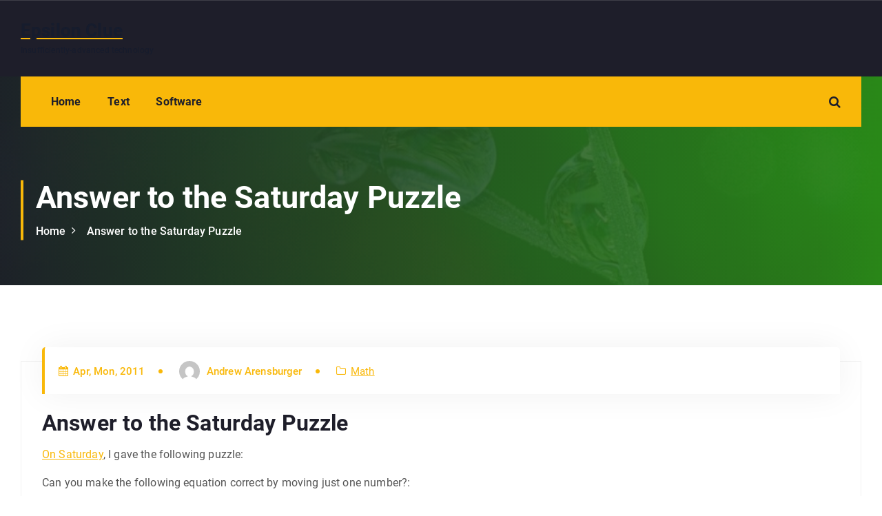

--- FILE ---
content_type: text/html; charset=UTF-8
request_url: https://ooblick.com/2011/04/answer-to-the-saturday-puzzle/
body_size: 11885
content:
<!DOCTYPE html>
<html lang="en-US">
	<head>
		<meta charset="UTF-8">
		<meta name="viewport" content="width=device-width, initial-scale=1">
		<meta http-equiv="x-ua-compatible" content="ie=edge">
		
		<link rel="profile" href="https://gmpg.org/xfn/11">
		
		<title>Answer to the Saturday Puzzle | Epsilon Clue</title>
<meta name='robots' content='max-image-preview:large' />
	<style>img:is([sizes="auto" i], [sizes^="auto," i]) { contain-intrinsic-size: 3000px 1500px }</style>
	<meta name="description" content="On Saturday, I gave the following puzzle: Can you make the following equation correct by moving just one number?: 45 - 46 = 1 Answer below the jump." />
<meta name="robots" content="index,follow" />
<link rel="canonical" href="https://ooblick.com/2011/04/answer-to-the-saturday-puzzle/" />
<meta property="og:locale" content="en_US" />
<meta property="og:type" content="article" />
<meta property="og:title" content="Answer to the Saturday Puzzle, Epsilon Clue" />
<meta property="og:description" content="On Saturday, I gave the following puzzle: Can you make the following equation correct by moving just one number?: 45 - 46 = 1 Answer below the jump." />
<meta property="og:url" content="https://ooblick.com/2011/04/answer-to-the-saturday-puzzle/" />
<meta property="og:site_name" name="copyright" content="Epsilon Clue" />
<link rel='dns-prefetch' href='//stats.wp.com' />
<link rel='preconnect' href='//c0.wp.com' />
<link rel="alternate" type="application/rss+xml" title="Epsilon Clue &raquo; Feed" href="https://ooblick.com/feed/" />
<link rel="alternate" type="application/rss+xml" title="Epsilon Clue &raquo; Comments Feed" href="https://ooblick.com/comments/feed/" />
<link rel="alternate" type="application/rss+xml" title="Epsilon Clue &raquo; Answer to the Saturday Puzzle Comments Feed" href="https://ooblick.com/2011/04/answer-to-the-saturday-puzzle/feed/" />
<script type="text/javascript">
/* <![CDATA[ */
window._wpemojiSettings = {"baseUrl":"https:\/\/s.w.org\/images\/core\/emoji\/16.0.1\/72x72\/","ext":".png","svgUrl":"https:\/\/s.w.org\/images\/core\/emoji\/16.0.1\/svg\/","svgExt":".svg","source":{"concatemoji":"https:\/\/ooblick.com\/wp-includes\/js\/wp-emoji-release.min.js?ver=6.8.3"}};
/*! This file is auto-generated */
!function(s,n){var o,i,e;function c(e){try{var t={supportTests:e,timestamp:(new Date).valueOf()};sessionStorage.setItem(o,JSON.stringify(t))}catch(e){}}function p(e,t,n){e.clearRect(0,0,e.canvas.width,e.canvas.height),e.fillText(t,0,0);var t=new Uint32Array(e.getImageData(0,0,e.canvas.width,e.canvas.height).data),a=(e.clearRect(0,0,e.canvas.width,e.canvas.height),e.fillText(n,0,0),new Uint32Array(e.getImageData(0,0,e.canvas.width,e.canvas.height).data));return t.every(function(e,t){return e===a[t]})}function u(e,t){e.clearRect(0,0,e.canvas.width,e.canvas.height),e.fillText(t,0,0);for(var n=e.getImageData(16,16,1,1),a=0;a<n.data.length;a++)if(0!==n.data[a])return!1;return!0}function f(e,t,n,a){switch(t){case"flag":return n(e,"\ud83c\udff3\ufe0f\u200d\u26a7\ufe0f","\ud83c\udff3\ufe0f\u200b\u26a7\ufe0f")?!1:!n(e,"\ud83c\udde8\ud83c\uddf6","\ud83c\udde8\u200b\ud83c\uddf6")&&!n(e,"\ud83c\udff4\udb40\udc67\udb40\udc62\udb40\udc65\udb40\udc6e\udb40\udc67\udb40\udc7f","\ud83c\udff4\u200b\udb40\udc67\u200b\udb40\udc62\u200b\udb40\udc65\u200b\udb40\udc6e\u200b\udb40\udc67\u200b\udb40\udc7f");case"emoji":return!a(e,"\ud83e\udedf")}return!1}function g(e,t,n,a){var r="undefined"!=typeof WorkerGlobalScope&&self instanceof WorkerGlobalScope?new OffscreenCanvas(300,150):s.createElement("canvas"),o=r.getContext("2d",{willReadFrequently:!0}),i=(o.textBaseline="top",o.font="600 32px Arial",{});return e.forEach(function(e){i[e]=t(o,e,n,a)}),i}function t(e){var t=s.createElement("script");t.src=e,t.defer=!0,s.head.appendChild(t)}"undefined"!=typeof Promise&&(o="wpEmojiSettingsSupports",i=["flag","emoji"],n.supports={everything:!0,everythingExceptFlag:!0},e=new Promise(function(e){s.addEventListener("DOMContentLoaded",e,{once:!0})}),new Promise(function(t){var n=function(){try{var e=JSON.parse(sessionStorage.getItem(o));if("object"==typeof e&&"number"==typeof e.timestamp&&(new Date).valueOf()<e.timestamp+604800&&"object"==typeof e.supportTests)return e.supportTests}catch(e){}return null}();if(!n){if("undefined"!=typeof Worker&&"undefined"!=typeof OffscreenCanvas&&"undefined"!=typeof URL&&URL.createObjectURL&&"undefined"!=typeof Blob)try{var e="postMessage("+g.toString()+"("+[JSON.stringify(i),f.toString(),p.toString(),u.toString()].join(",")+"));",a=new Blob([e],{type:"text/javascript"}),r=new Worker(URL.createObjectURL(a),{name:"wpTestEmojiSupports"});return void(r.onmessage=function(e){c(n=e.data),r.terminate(),t(n)})}catch(e){}c(n=g(i,f,p,u))}t(n)}).then(function(e){for(var t in e)n.supports[t]=e[t],n.supports.everything=n.supports.everything&&n.supports[t],"flag"!==t&&(n.supports.everythingExceptFlag=n.supports.everythingExceptFlag&&n.supports[t]);n.supports.everythingExceptFlag=n.supports.everythingExceptFlag&&!n.supports.flag,n.DOMReady=!1,n.readyCallback=function(){n.DOMReady=!0}}).then(function(){return e}).then(function(){var e;n.supports.everything||(n.readyCallback(),(e=n.source||{}).concatemoji?t(e.concatemoji):e.wpemoji&&e.twemoji&&(t(e.twemoji),t(e.wpemoji)))}))}((window,document),window._wpemojiSettings);
/* ]]> */
</script>
<style id='cf-frontend-style-inline-css' type='text/css'>
@font-face {
	font-family: 'League Spartan Regular';
	font-weight: 400;
	font-display: auto;
	src: url('/fonts/LeagueSpartan-2.220/static/WOFF2/LeagueSpartan-Regular.woff2') format('woff2'),
		url('/fonts/LeagueSpartan-2.220/static/WOFF/LeagueSpartan-Regular.woff') format('woff'),
		url('/fonts/LeagueSpartan-2.220/static/TTF/LeagueSpartan-Regular.ttf') format('truetype'),
		url('/fonts/LeagueSpartan-2.220/static/OTF/LeagueSpartan-Regular.otf') format('OpenType');
}
@font-face {
	font-family: 'League Gothic Regular';
	font-weight: 400;
	font-display: auto;
	src: url('/fonts/LeagueGothic-1.601/static/WOFF2/LeagueGothic-Regular.woff2') format('woff2'),
		url('/fonts/LeagueGothic-1.601/static/WOFF/LeagueGothic-Regular.woff') format('woff'),
		url('/fonts/LeagueGothic-1.601/static/TTF/LeagueGothic-Regular.ttf') format('truetype'),
		url('/fonts/LeagueGothic-1.601/static/OTF/LeagueGothic-Regular.otf') format('OpenType');
}
</style>
<style id='wp-emoji-styles-inline-css' type='text/css'>

	img.wp-smiley, img.emoji {
		display: inline !important;
		border: none !important;
		box-shadow: none !important;
		height: 1em !important;
		width: 1em !important;
		margin: 0 0.07em !important;
		vertical-align: -0.1em !important;
		background: none !important;
		padding: 0 !important;
	}
</style>
<link rel='stylesheet' id='wp-block-library-css' href='https://c0.wp.com/c/6.8.3/wp-includes/css/dist/block-library/style.min.css' type='text/css' media='all' />
<style id='classic-theme-styles-inline-css' type='text/css'>
/*! This file is auto-generated */
.wp-block-button__link{color:#fff;background-color:#32373c;border-radius:9999px;box-shadow:none;text-decoration:none;padding:calc(.667em + 2px) calc(1.333em + 2px);font-size:1.125em}.wp-block-file__button{background:#32373c;color:#fff;text-decoration:none}
</style>
<style id='activitypub-followers-style-inline-css' type='text/css'>
.activitypub-follower-block.is-style-compact .activitypub-handle,.activitypub-follower-block.is-style-compact .sep{display:none}.activitypub-follower-block.is-style-with-lines ul li{border-bottom:.5px solid;margin-bottom:.5rem;padding-bottom:.5rem}.activitypub-follower-block.is-style-with-lines ul li:last-child{border-bottom:none}.activitypub-follower-block.is-style-with-lines .activitypub-handle,.activitypub-follower-block.is-style-with-lines .activitypub-name{text-decoration:none}.activitypub-follower-block.is-style-with-lines .activitypub-handle:hover,.activitypub-follower-block.is-style-with-lines .activitypub-name:hover{text-decoration:underline}.activitypub-follower-block ul{margin:0!important;padding:0!important}.activitypub-follower-block li{display:flex;margin-bottom:1rem}.activitypub-follower-block img{border-radius:50%;height:40px;margin-right:var(--wp--preset--spacing--20,.5rem);width:40px}.activitypub-follower-block .activitypub-link{align-items:center;color:inherit!important;display:flex;flex-flow:row nowrap;max-width:100%;text-decoration:none!important}.activitypub-follower-block .activitypub-handle,.activitypub-follower-block .activitypub-name{text-decoration:underline;text-decoration-thickness:.8px;text-underline-position:under}.activitypub-follower-block .activitypub-handle:hover,.activitypub-follower-block .activitypub-name:hover{text-decoration:none}.activitypub-follower-block .activitypub-name{font-size:var(--wp--preset--font-size--normal,16px)}.activitypub-follower-block .activitypub-actor{font-size:var(--wp--preset--font-size--small,13px);overflow:hidden;text-overflow:ellipsis;white-space:nowrap}.activitypub-follower-block .sep{padding:0 .2rem}.activitypub-follower-block .wp-block-query-pagination{margin-top:1.5rem}.activitypub-follower-block .activitypub-pager{cursor:default}.activitypub-follower-block .activitypub-pager.current{opacity:.33}.activitypub-follower-block .page-numbers{padding:0 .2rem}.activitypub-follower-block .page-numbers.current{font-weight:700;opacity:1}

</style>
<style id='activitypub-follow-me-style-inline-css' type='text/css'>
.activitypub__modal.components-modal__frame{background-color:#f7f7f7;color:#333}.activitypub__modal.components-modal__frame .components-modal__header-heading,.activitypub__modal.components-modal__frame h4{color:#333;letter-spacing:inherit;word-spacing:inherit}.activitypub__modal.components-modal__frame .components-modal__header .components-button:hover{color:var(--color-white)}.activitypub__dialog{max-width:40em}.activitypub__dialog h4{line-height:1;margin:0}.activitypub__dialog .activitypub-dialog__section{margin-bottom:2em}.activitypub__dialog .activitypub-dialog__remember{margin-top:1em}.activitypub__dialog .activitypub-dialog__description{font-size:var(--wp--preset--font-size--normal,.75rem);margin:.33em 0 1em}.activitypub__dialog .activitypub-dialog__button-group{align-items:flex-end;display:flex;justify-content:flex-end}.activitypub__dialog .activitypub-dialog__button-group svg{height:21px;margin-right:.5em;width:21px}.activitypub__dialog .activitypub-dialog__button-group input{background-color:var(--wp--preset--color--white);border-radius:50px 0 0 50px;border-width:1px;border:1px solid var(--wp--preset--color--black);color:var(--wp--preset--color--black);flex:1;font-size:16px;height:inherit;line-height:1;margin-right:0;padding:15px 23px}.activitypub__dialog .activitypub-dialog__button-group button{align-self:center;background-color:var(--wp--preset--color--black);border-radius:0 50px 50px 0;border-width:1px;color:var(--wp--preset--color--white);font-size:16px;height:inherit;line-height:1;margin-left:0;padding:15px 23px;text-decoration:none}.activitypub__dialog .activitypub-dialog__button-group button:hover{border:inherit}.activitypub-follow-me-block-wrapper{width:100%}.activitypub-follow-me-block-wrapper.has-background .activitypub-profile,.activitypub-follow-me-block-wrapper.has-border-color .activitypub-profile{padding-left:1rem;padding-right:1rem}.activitypub-follow-me-block-wrapper .activitypub-profile{align-items:center;display:flex;padding:1rem 0}.activitypub-follow-me-block-wrapper .activitypub-profile .activitypub-profile__avatar{border-radius:50%;height:75px;margin-right:1rem;width:75px}.activitypub-follow-me-block-wrapper .activitypub-profile .activitypub-profile__content{flex:1;min-width:0}.activitypub-follow-me-block-wrapper .activitypub-profile .activitypub-profile__handle,.activitypub-follow-me-block-wrapper .activitypub-profile .activitypub-profile__name{line-height:1.2;margin:0;overflow:hidden;text-overflow:ellipsis;white-space:nowrap}.activitypub-follow-me-block-wrapper .activitypub-profile .activitypub-profile__name{font-size:1.25em}.activitypub-follow-me-block-wrapper .activitypub-profile .activitypub-profile__follow{align-self:center;background-color:var(--wp--preset--color--black);color:var(--wp--preset--color--white)}.activitypub-follow-me-block-wrapper .activitypub-profile .activitypub-profile__follow:not(:only-child){margin-left:1rem}

</style>
<link rel='stylesheet' id='wp-components-css' href='https://c0.wp.com/c/6.8.3/wp-includes/css/dist/components/style.min.css' type='text/css' media='all' />
<style id='activitypub-reply-style-inline-css' type='text/css'>
.activitypub-embed{background:#fff;border:1px solid #e6e6e6;border-radius:12px;font-family:-apple-system,BlinkMacSystemFont,Segoe UI,Roboto,Helvetica,Arial,sans-serif;max-width:100%;padding:0}.activitypub-reply-block .activitypub-embed{margin:1em 0}.activitypub-embed-header{align-items:center;display:flex;gap:10px;padding:15px}.activitypub-embed-header img{border-radius:50%;height:48px;width:48px}.activitypub-embed-header-text{flex-grow:1}.activitypub-embed-header-text h2{color:#000;font-size:15px;font-weight:600;margin:0;padding:0}.activitypub-embed-header-text .ap-account{color:#687684;font-size:14px;text-decoration:none}.activitypub-embed-content{padding:0 15px 15px}.activitypub-embed-content .ap-title{color:#000;font-size:23px;font-weight:600;margin:0 0 10px;padding:0}.activitypub-embed-content .ap-subtitle{color:#000;font-size:15px;margin:0 0 15px}.activitypub-embed-content .ap-preview{border:1px solid #e6e6e6;border-radius:8px;overflow:hidden}.activitypub-embed-content .ap-preview img{display:block;height:auto;width:100%}.activitypub-embed-content .ap-preview-text{padding:15px}.activitypub-embed-meta{border-top:1px solid #e6e6e6;color:#687684;display:flex;font-size:13px;gap:15px;padding:15px}.activitypub-embed-meta .ap-stat{align-items:center;display:flex;gap:5px}.activitypub-embed-meta a.ap-stat{color:inherit;text-decoration:none}.activitypub-embed-meta strong{color:#000;font-weight:600}.activitypub-embed-meta .ap-stat-label{color:#687684}.wp-block-activitypub-reply .components-spinner{height:12px;margin-bottom:0;margin-top:0;width:12px}

</style>
<style id='activitypub-reactions-style-inline-css' type='text/css'>
.activitypub-reactions h6{border-top:1px solid;border-top-color:var(--wp--preset--color--contrast-2);display:inline-block;padding-top:.5em}.activitypub-reactions .reaction-group{align-items:center;display:flex;gap:.75em;justify-content:flex-start;margin:.5em 0;position:relative;width:100%}@media(max-width:782px){.activitypub-reactions .reaction-group:has(.reaction-avatars:not(:empty)){justify-content:space-between}}.activitypub-reactions .reaction-avatars{align-items:center;display:flex;flex-direction:row;list-style:none;margin:0;padding:0}.activitypub-reactions .reaction-avatars li{margin:0 -10px 0 0;padding:0}.activitypub-reactions .reaction-avatars li:last-child{margin-right:0}.activitypub-reactions .reaction-avatars li a{display:block;text-decoration:none}.activitypub-reactions .reaction-avatars .reaction-avatar{border:.5px solid var(--wp--preset--color--contrast,hsla(0,0%,100%,.8));border-radius:50%;box-shadow:0 0 0 .5px hsla(0,0%,100%,.8),0 1px 3px rgba(0,0,0,.2);height:32px;transition:transform .6s cubic-bezier(.34,1.56,.64,1);width:32px;will-change:transform}.activitypub-reactions .reaction-avatars .reaction-avatar.wave-active{transform:translateY(-5px)}.activitypub-reactions .reaction-avatars .reaction-avatar.wave-active.rotate-clockwise{transform:translateY(-5px) rotate(30deg)}.activitypub-reactions .reaction-avatars .reaction-avatar.wave-active.rotate-counter{transform:translateY(-5px) rotate(-30deg)}.activitypub-reactions .reaction-avatars .reaction-avatar:hover{position:relative;z-index:1}.activitypub-reactions .reaction-label.components-button{color:var(--wp--preset--color--contrast,--wp--preset--color--secondary,#2271b1);flex:0 0 auto;height:auto;padding:0;text-decoration:none;white-space:nowrap}.activitypub-reactions .reaction-label.components-button:hover{color:var(--wp--preset--color--contrast,--wp--preset--color--secondary,#135e96);text-decoration:underline}.activitypub-reactions .reaction-label.components-button:focus:not(:disabled){box-shadow:none;outline:1px solid var(--wp--preset--color--contrast,#135e96);outline-offset:2px}.activitypub-reaction-list{background-color:var(--wp--preset--color--background,var(--wp--preset--color--custom-background,var(--wp--preset--color--base)));list-style:none;margin:0;max-width:300px;padding:.25em 1.3em .25em .7em;width:-moz-max-content;width:max-content}.activitypub-reaction-list ul{margin:0;padding:0}.activitypub-reaction-list li{font-size:var(--wp--preset--font-size--small);margin:0;padding:0}.activitypub-reaction-list a{align-items:center;color:var(--wp--preset--color--contrast,var(--wp--preset--color--secondary));display:flex;font-size:var(--wp--preset--font-size--small,.75rem);gap:.5em;justify-content:flex-start;padding:.5em;text-decoration:none}.activitypub-reaction-list a:hover{text-decoration:underline}.activitypub-reaction-list a img{border-radius:50%;flex:none;height:24px;width:24px}

</style>
<link rel='stylesheet' id='mediaelement-css' href='https://c0.wp.com/c/6.8.3/wp-includes/js/mediaelement/mediaelementplayer-legacy.min.css' type='text/css' media='all' />
<link rel='stylesheet' id='wp-mediaelement-css' href='https://c0.wp.com/c/6.8.3/wp-includes/js/mediaelement/wp-mediaelement.min.css' type='text/css' media='all' />
<style id='jetpack-sharing-buttons-style-inline-css' type='text/css'>
.jetpack-sharing-buttons__services-list{display:flex;flex-direction:row;flex-wrap:wrap;gap:0;list-style-type:none;margin:5px;padding:0}.jetpack-sharing-buttons__services-list.has-small-icon-size{font-size:12px}.jetpack-sharing-buttons__services-list.has-normal-icon-size{font-size:16px}.jetpack-sharing-buttons__services-list.has-large-icon-size{font-size:24px}.jetpack-sharing-buttons__services-list.has-huge-icon-size{font-size:36px}@media print{.jetpack-sharing-buttons__services-list{display:none!important}}.editor-styles-wrapper .wp-block-jetpack-sharing-buttons{gap:0;padding-inline-start:0}ul.jetpack-sharing-buttons__services-list.has-background{padding:1.25em 2.375em}
</style>
<style id='global-styles-inline-css' type='text/css'>
:root{--wp--preset--aspect-ratio--square: 1;--wp--preset--aspect-ratio--4-3: 4/3;--wp--preset--aspect-ratio--3-4: 3/4;--wp--preset--aspect-ratio--3-2: 3/2;--wp--preset--aspect-ratio--2-3: 2/3;--wp--preset--aspect-ratio--16-9: 16/9;--wp--preset--aspect-ratio--9-16: 9/16;--wp--preset--color--black: #000000;--wp--preset--color--cyan-bluish-gray: #abb8c3;--wp--preset--color--white: #ffffff;--wp--preset--color--pale-pink: #f78da7;--wp--preset--color--vivid-red: #cf2e2e;--wp--preset--color--luminous-vivid-orange: #ff6900;--wp--preset--color--luminous-vivid-amber: #fcb900;--wp--preset--color--light-green-cyan: #7bdcb5;--wp--preset--color--vivid-green-cyan: #00d084;--wp--preset--color--pale-cyan-blue: #8ed1fc;--wp--preset--color--vivid-cyan-blue: #0693e3;--wp--preset--color--vivid-purple: #9b51e0;--wp--preset--gradient--vivid-cyan-blue-to-vivid-purple: linear-gradient(135deg,rgba(6,147,227,1) 0%,rgb(155,81,224) 100%);--wp--preset--gradient--light-green-cyan-to-vivid-green-cyan: linear-gradient(135deg,rgb(122,220,180) 0%,rgb(0,208,130) 100%);--wp--preset--gradient--luminous-vivid-amber-to-luminous-vivid-orange: linear-gradient(135deg,rgba(252,185,0,1) 0%,rgba(255,105,0,1) 100%);--wp--preset--gradient--luminous-vivid-orange-to-vivid-red: linear-gradient(135deg,rgba(255,105,0,1) 0%,rgb(207,46,46) 100%);--wp--preset--gradient--very-light-gray-to-cyan-bluish-gray: linear-gradient(135deg,rgb(238,238,238) 0%,rgb(169,184,195) 100%);--wp--preset--gradient--cool-to-warm-spectrum: linear-gradient(135deg,rgb(74,234,220) 0%,rgb(151,120,209) 20%,rgb(207,42,186) 40%,rgb(238,44,130) 60%,rgb(251,105,98) 80%,rgb(254,248,76) 100%);--wp--preset--gradient--blush-light-purple: linear-gradient(135deg,rgb(255,206,236) 0%,rgb(152,150,240) 100%);--wp--preset--gradient--blush-bordeaux: linear-gradient(135deg,rgb(254,205,165) 0%,rgb(254,45,45) 50%,rgb(107,0,62) 100%);--wp--preset--gradient--luminous-dusk: linear-gradient(135deg,rgb(255,203,112) 0%,rgb(199,81,192) 50%,rgb(65,88,208) 100%);--wp--preset--gradient--pale-ocean: linear-gradient(135deg,rgb(255,245,203) 0%,rgb(182,227,212) 50%,rgb(51,167,181) 100%);--wp--preset--gradient--electric-grass: linear-gradient(135deg,rgb(202,248,128) 0%,rgb(113,206,126) 100%);--wp--preset--gradient--midnight: linear-gradient(135deg,rgb(2,3,129) 0%,rgb(40,116,252) 100%);--wp--preset--font-size--small: 13px;--wp--preset--font-size--medium: 20px;--wp--preset--font-size--large: 36px;--wp--preset--font-size--x-large: 42px;--wp--preset--spacing--20: 0.44rem;--wp--preset--spacing--30: 0.67rem;--wp--preset--spacing--40: 1rem;--wp--preset--spacing--50: 1.5rem;--wp--preset--spacing--60: 2.25rem;--wp--preset--spacing--70: 3.38rem;--wp--preset--spacing--80: 5.06rem;--wp--preset--shadow--natural: 6px 6px 9px rgba(0, 0, 0, 0.2);--wp--preset--shadow--deep: 12px 12px 50px rgba(0, 0, 0, 0.4);--wp--preset--shadow--sharp: 6px 6px 0px rgba(0, 0, 0, 0.2);--wp--preset--shadow--outlined: 6px 6px 0px -3px rgba(255, 255, 255, 1), 6px 6px rgba(0, 0, 0, 1);--wp--preset--shadow--crisp: 6px 6px 0px rgba(0, 0, 0, 1);}:where(.is-layout-flex){gap: 0.5em;}:where(.is-layout-grid){gap: 0.5em;}body .is-layout-flex{display: flex;}.is-layout-flex{flex-wrap: wrap;align-items: center;}.is-layout-flex > :is(*, div){margin: 0;}body .is-layout-grid{display: grid;}.is-layout-grid > :is(*, div){margin: 0;}:where(.wp-block-columns.is-layout-flex){gap: 2em;}:where(.wp-block-columns.is-layout-grid){gap: 2em;}:where(.wp-block-post-template.is-layout-flex){gap: 1.25em;}:where(.wp-block-post-template.is-layout-grid){gap: 1.25em;}.has-black-color{color: var(--wp--preset--color--black) !important;}.has-cyan-bluish-gray-color{color: var(--wp--preset--color--cyan-bluish-gray) !important;}.has-white-color{color: var(--wp--preset--color--white) !important;}.has-pale-pink-color{color: var(--wp--preset--color--pale-pink) !important;}.has-vivid-red-color{color: var(--wp--preset--color--vivid-red) !important;}.has-luminous-vivid-orange-color{color: var(--wp--preset--color--luminous-vivid-orange) !important;}.has-luminous-vivid-amber-color{color: var(--wp--preset--color--luminous-vivid-amber) !important;}.has-light-green-cyan-color{color: var(--wp--preset--color--light-green-cyan) !important;}.has-vivid-green-cyan-color{color: var(--wp--preset--color--vivid-green-cyan) !important;}.has-pale-cyan-blue-color{color: var(--wp--preset--color--pale-cyan-blue) !important;}.has-vivid-cyan-blue-color{color: var(--wp--preset--color--vivid-cyan-blue) !important;}.has-vivid-purple-color{color: var(--wp--preset--color--vivid-purple) !important;}.has-black-background-color{background-color: var(--wp--preset--color--black) !important;}.has-cyan-bluish-gray-background-color{background-color: var(--wp--preset--color--cyan-bluish-gray) !important;}.has-white-background-color{background-color: var(--wp--preset--color--white) !important;}.has-pale-pink-background-color{background-color: var(--wp--preset--color--pale-pink) !important;}.has-vivid-red-background-color{background-color: var(--wp--preset--color--vivid-red) !important;}.has-luminous-vivid-orange-background-color{background-color: var(--wp--preset--color--luminous-vivid-orange) !important;}.has-luminous-vivid-amber-background-color{background-color: var(--wp--preset--color--luminous-vivid-amber) !important;}.has-light-green-cyan-background-color{background-color: var(--wp--preset--color--light-green-cyan) !important;}.has-vivid-green-cyan-background-color{background-color: var(--wp--preset--color--vivid-green-cyan) !important;}.has-pale-cyan-blue-background-color{background-color: var(--wp--preset--color--pale-cyan-blue) !important;}.has-vivid-cyan-blue-background-color{background-color: var(--wp--preset--color--vivid-cyan-blue) !important;}.has-vivid-purple-background-color{background-color: var(--wp--preset--color--vivid-purple) !important;}.has-black-border-color{border-color: var(--wp--preset--color--black) !important;}.has-cyan-bluish-gray-border-color{border-color: var(--wp--preset--color--cyan-bluish-gray) !important;}.has-white-border-color{border-color: var(--wp--preset--color--white) !important;}.has-pale-pink-border-color{border-color: var(--wp--preset--color--pale-pink) !important;}.has-vivid-red-border-color{border-color: var(--wp--preset--color--vivid-red) !important;}.has-luminous-vivid-orange-border-color{border-color: var(--wp--preset--color--luminous-vivid-orange) !important;}.has-luminous-vivid-amber-border-color{border-color: var(--wp--preset--color--luminous-vivid-amber) !important;}.has-light-green-cyan-border-color{border-color: var(--wp--preset--color--light-green-cyan) !important;}.has-vivid-green-cyan-border-color{border-color: var(--wp--preset--color--vivid-green-cyan) !important;}.has-pale-cyan-blue-border-color{border-color: var(--wp--preset--color--pale-cyan-blue) !important;}.has-vivid-cyan-blue-border-color{border-color: var(--wp--preset--color--vivid-cyan-blue) !important;}.has-vivid-purple-border-color{border-color: var(--wp--preset--color--vivid-purple) !important;}.has-vivid-cyan-blue-to-vivid-purple-gradient-background{background: var(--wp--preset--gradient--vivid-cyan-blue-to-vivid-purple) !important;}.has-light-green-cyan-to-vivid-green-cyan-gradient-background{background: var(--wp--preset--gradient--light-green-cyan-to-vivid-green-cyan) !important;}.has-luminous-vivid-amber-to-luminous-vivid-orange-gradient-background{background: var(--wp--preset--gradient--luminous-vivid-amber-to-luminous-vivid-orange) !important;}.has-luminous-vivid-orange-to-vivid-red-gradient-background{background: var(--wp--preset--gradient--luminous-vivid-orange-to-vivid-red) !important;}.has-very-light-gray-to-cyan-bluish-gray-gradient-background{background: var(--wp--preset--gradient--very-light-gray-to-cyan-bluish-gray) !important;}.has-cool-to-warm-spectrum-gradient-background{background: var(--wp--preset--gradient--cool-to-warm-spectrum) !important;}.has-blush-light-purple-gradient-background{background: var(--wp--preset--gradient--blush-light-purple) !important;}.has-blush-bordeaux-gradient-background{background: var(--wp--preset--gradient--blush-bordeaux) !important;}.has-luminous-dusk-gradient-background{background: var(--wp--preset--gradient--luminous-dusk) !important;}.has-pale-ocean-gradient-background{background: var(--wp--preset--gradient--pale-ocean) !important;}.has-electric-grass-gradient-background{background: var(--wp--preset--gradient--electric-grass) !important;}.has-midnight-gradient-background{background: var(--wp--preset--gradient--midnight) !important;}.has-small-font-size{font-size: var(--wp--preset--font-size--small) !important;}.has-medium-font-size{font-size: var(--wp--preset--font-size--medium) !important;}.has-large-font-size{font-size: var(--wp--preset--font-size--large) !important;}.has-x-large-font-size{font-size: var(--wp--preset--font-size--x-large) !important;}
:where(.wp-block-post-template.is-layout-flex){gap: 1.25em;}:where(.wp-block-post-template.is-layout-grid){gap: 1.25em;}
:where(.wp-block-columns.is-layout-flex){gap: 2em;}:where(.wp-block-columns.is-layout-grid){gap: 2em;}
:root :where(.wp-block-pullquote){font-size: 1.5em;line-height: 1.6;}
</style>
<link rel='stylesheet' id='owl-carousel-min-css' href='https://ooblick.com/wp-content/themes/cosmobit/assets/vendors/css/owl.carousel.min.css?ver=6.8.3' type='text/css' media='all' />
<link rel='stylesheet' id='font-awesome-css' href='https://ooblick.com/wp-content/themes/cosmobit/assets/vendors/css/font-awesome.min.css?ver=6.8.3' type='text/css' media='all' />
<link rel='stylesheet' id='animate-css' href='https://ooblick.com/wp-content/themes/cosmobit/assets/vendors/css/animate.css?ver=6.8.3' type='text/css' media='all' />
<link rel='stylesheet' id='cosmobit-core-css' href='https://ooblick.com/wp-content/themes/cosmobit/assets/css/core.css?ver=6.8.3' type='text/css' media='all' />
<link rel='stylesheet' id='cosmobit-theme-css' href='https://ooblick.com/wp-content/themes/cosmobit/assets/css/themes.css?ver=6.8.3' type='text/css' media='all' />
<link rel='stylesheet' id='cosmobit-woocommerce-css' href='https://ooblick.com/wp-content/themes/cosmobit/assets/css/woo-styles.css?ver=6.8.3' type='text/css' media='all' />
<link rel='stylesheet' id='cosmobit-style-css' href='https://ooblick.com/wp-content/themes/lazypress/style.css?ver=6.8.3' type='text/css' media='all' />
<style id='cosmobit-style-inline-css' type='text/css'>
.dt__pagetitle:before {
					background-image: -moz-linear-gradient(0deg,var(--dt-sec-color) 0,rgba(48, 140, 28, 0.9) 100%);
					background-image: -webkit-linear-gradient(0deg,var(--dt-sec-color) 0,rgba(48, 140, 28, 0.9) 100%);
				}
.dt-container {
						max-width: 1252px;
					}

</style>
<link rel='stylesheet' id='cosmobit-google-fonts-css' href='https://ooblick.com/wp-content/fonts/8a0ff24f204cb0c4218d793c65324418.css' type='text/css' media='all' />
<style id='akismet-widget-style-inline-css' type='text/css'>

			.a-stats {
				--akismet-color-mid-green: #357b49;
				--akismet-color-white: #fff;
				--akismet-color-light-grey: #f6f7f7;

				max-width: 350px;
				width: auto;
			}

			.a-stats * {
				all: unset;
				box-sizing: border-box;
			}

			.a-stats strong {
				font-weight: 600;
			}

			.a-stats a.a-stats__link,
			.a-stats a.a-stats__link:visited,
			.a-stats a.a-stats__link:active {
				background: var(--akismet-color-mid-green);
				border: none;
				box-shadow: none;
				border-radius: 8px;
				color: var(--akismet-color-white);
				cursor: pointer;
				display: block;
				font-family: -apple-system, BlinkMacSystemFont, 'Segoe UI', 'Roboto', 'Oxygen-Sans', 'Ubuntu', 'Cantarell', 'Helvetica Neue', sans-serif;
				font-weight: 500;
				padding: 12px;
				text-align: center;
				text-decoration: none;
				transition: all 0.2s ease;
			}

			/* Extra specificity to deal with TwentyTwentyOne focus style */
			.widget .a-stats a.a-stats__link:focus {
				background: var(--akismet-color-mid-green);
				color: var(--akismet-color-white);
				text-decoration: none;
			}

			.a-stats a.a-stats__link:hover {
				filter: brightness(110%);
				box-shadow: 0 4px 12px rgba(0, 0, 0, 0.06), 0 0 2px rgba(0, 0, 0, 0.16);
			}

			.a-stats .count {
				color: var(--akismet-color-white);
				display: block;
				font-size: 1.5em;
				line-height: 1.4;
				padding: 0 13px;
				white-space: nowrap;
			}
		
</style>
<link rel='stylesheet' id='lazypress-parent-theme-style-css' href='https://ooblick.com/wp-content/themes/cosmobit/style.css?ver=6.8.3' type='text/css' media='all' />
<link rel='stylesheet' id='lazypress-child-theme-style-css' href='https://ooblick.com/wp-content/themes/lazypress/style.css?ver=6.8.3' type='text/css' media='all' />
<link rel='stylesheet' id='boldgrid-components-css' href='https://ooblick.com/wp-content/plugins/post-and-page-builder/assets/css/components.min.css?ver=2.16.5' type='text/css' media='all' />
<link rel='stylesheet' id='boldgrid-fe-css' href='https://ooblick.com/wp-content/plugins/post-and-page-builder/assets/css/editor-fe.min.css?ver=1.27.8' type='text/css' media='all' />
<link rel='stylesheet' id='boldgrid-custom-styles-css' href='https://ooblick.com/wp-content/plugins/post-and-page-builder/assets/css/custom-styles.css?ver=6.8.3' type='text/css' media='all' />
<link rel='stylesheet' id='bgpbpp-public-css' href='https://ooblick.com/wp-content/plugins/post-and-page-builder-premium/dist/application.min.css?ver=1.2.5' type='text/css' media='all' />
<script type="text/javascript" src="https://c0.wp.com/c/6.8.3/wp-includes/js/jquery/jquery.min.js" id="jquery-core-js"></script>
<script type="text/javascript" src="https://c0.wp.com/c/6.8.3/wp-includes/js/jquery/jquery-migrate.min.js" id="jquery-migrate-js"></script>
<script type="text/javascript" src="https://ooblick.com/wp-content/themes/cosmobit/assets/vendors/js/owl.carousel.min.js?ver=1" id="owl-carousel-js"></script>
<link rel="https://api.w.org/" href="https://ooblick.com/wp-json/" /><link rel="alternate" title="JSON" type="application/json" href="https://ooblick.com/wp-json/wp/v2/posts/2117" /><link rel="EditURI" type="application/rsd+xml" title="RSD" href="https://ooblick.com/xmlrpc.php?rsd" />
<meta name="generator" content="WordPress 6.8.3" />
<link rel='shortlink' href='https://ooblick.com/?p=2117' />
<link rel="alternate" title="oEmbed (JSON)" type="application/json+oembed" href="https://ooblick.com/wp-json/oembed/1.0/embed?url=https%3A%2F%2Fooblick.com%2F2011%2F04%2Fanswer-to-the-saturday-puzzle%2F" />
<link rel="alternate" title="oEmbed (XML)" type="text/xml+oembed" href="https://ooblick.com/wp-json/oembed/1.0/embed?url=https%3A%2F%2Fooblick.com%2F2011%2F04%2Fanswer-to-the-saturday-puzzle%2F&#038;format=xml" />
	<style>img#wpstats{display:none}</style>
		<meta property="fediverse:creator" name="fediverse:creator" content="arensb@ooblick.com" />
	<style type="text/css">
			body  h4.site-title,
		body  p.site-description {
			color: #161C2D;
		}
		</style>
	
<link rel="alternate" title="ActivityPub (JSON)" type="application/activity+json" href="https://ooblick.com/2011/04/answer-to-the-saturday-puzzle/" />

<script>var _activityPubOptions = {"namespace":"activitypub\/1.0","defaultAvatarUrl":"https:\/\/ooblick.com\/wp-content\/plugins\/activitypub\/assets\/img\/mp.jpg","enabled":{"site":false,"users":true}};</script>		<style type="text/css" id="wp-custom-css">
			/* Theme CSS has cite: display: block. Dunno why. */
cite {
/*	display: inline !important;*/
}
		</style>
			</head>
<body class="wp-singular post-template-default single single-post postid-2117 single-format-standard wp-theme-cosmobit wp-child-theme-lazypress btn--effect-five menu__active-two boldgrid-ppb">

	<div id="page" class="site">
		<a class="skip-link screen-reader-text" href="#content">Skip to content</a>
	
	<header id="dt__header" class="dt__header header--nine">
	<div class="dt__header-inner">
		<div class="dt__header-topbar dt-d-lg-block dt-d-none">
                    </div>
		<div class="dt__header-navwrapper">
			<div class="dt__header-navwrapperinner">
				<!--=== / Start: As--Navbar / === -->
				<div class="dt__logobar dt-d-none dt-d-lg-block">
					<div class="dt-container">
						<div class="dt-row">
							<div class="dt-col-3 dt-my-auto">
								<div class="site--logo">
												<a href="https://ooblick.com/" class="site--title">
				<h4 class="site-title">
					Epsilon Clue				</h4>
			</a>	
								<p class="site-description">Insufficiently-advanced technology</p>
										</div>
							</div>
							<div class="dt-col-9 dt-my-auto">
															</div>
						</div>
					</div>
				</div>
				<div class="dt__navbar dt-d-none dt-d-lg-block">
					<div class="dt__navbar-wrapper is--sticky">
						<div class="dt-container">
							<div class="dt-row">
																<div class="dt-col-12 dt-my-auto">
									<div class="dt__navbar-menu">
										<nav class="dt__navbar-nav">
											<ul id="menu-primary" class="dt__navbar-mainmenu"><li itemscope="itemscope" itemtype="https://www.schema.org/SiteNavigationElement" id="menu-item-5602" class="menu-item menu-item-type-custom menu-item-object-custom menu-item-5602 menu-item"><a title="Home" href="/" class="nav-link">Home</a></li>
<li itemscope="itemscope" itemtype="https://www.schema.org/SiteNavigationElement" id="menu-item-5588" class="menu-item menu-item-type-post_type menu-item-object-page menu-item-5588 menu-item"><a title="Text" href="https://ooblick.com/text-pages/" class="nav-link">Text</a></li>
<li itemscope="itemscope" itemtype="https://www.schema.org/SiteNavigationElement" id="menu-item-5589" class="menu-item menu-item-type-post_type menu-item-object-page menu-item-5589 menu-item"><a title="Software" href="https://ooblick.com/software-pages/" class="nav-link">Software</a></li>
</ul>										</nav>
										<div class="dt__navbar-right">
											<ul class="dt__navbar-list-right">
																								<li class="dt__navbar-search-item">
	<button class="dt__navbar-search-toggle"><i class="fa fa-search" aria-hidden="true"></i></button>
	<div class="dt__search search--header">
		<form  method="get" class="dt__search-form" action="https://ooblick.com/" aria-label="search again">
			<label for="dt__search-form-1">
				<span class="screen-reader-text">Search for:</span>
				<input type="search" id="dt__search-form-1" class="dt__search-field" placeholder="search Here" value="" name="s">
			</label>
			<button type="submit" class="dt__search-submit search-submit"><i class="fa fa-search" aria-hidden="true"></i></button>
		</form>
		<button type="button" class="dt__search-close"><i class="fa fa-angle-up" aria-hidden="true"></i></button>
	</div>
</li>
											</ul>
										</div>
									</div>
								</div>
															</div>
						</div>
					</div>
				</div>
				<!--=== / End: As--Navbar / === -->
				<!--=== / Start: As--Mobile Menu / === -->
				<div class="dt__mobilenav is--sticky dt-d-lg-none">
					<div class="dt__mobilenav-topbar">                              
                        <button type="button" class="dt__mobilenav-topbar-toggle"><i class="fa fa-angle-double-down" aria-hidden="true"></i></button>
                        <div class="dt__mobilenav-topbar-content">
                            <div class="dt-container">
                                <div class="dt-row">
                                    <div class="dt-col-12">
                                                                            </div>
                                </div>
                            </div>
                        </div>
                    </div>
					<div class="dt-container">
						<div class="dt-row">
							<div class="dt-col-12">
								<div class="dt__mobilenav-menu">
									<div class="dt__mobilenav-logo">
										<div class="site--logo">
														<a href="https://ooblick.com/" class="site--title">
				<h4 class="site-title">
					Epsilon Clue				</h4>
			</a>	
								<p class="site-description">Insufficiently-advanced technology</p>
												</div>
									</div>
									<div class="dt__mobilenav-toggles">
										<div class="dt__mobilenav-right">
											<ul class="dt__navbar-list-right">
												<li class="dt__navbar-search-item">
	<button class="dt__navbar-search-toggle"><i class="fa fa-search" aria-hidden="true"></i></button>
	<div class="dt__search search--header">
		<form  method="get" class="dt__search-form" action="https://ooblick.com/" aria-label="search again">
			<label for="dt__search-form-1">
				<span class="screen-reader-text">Search for:</span>
				<input type="search" id="dt__search-form-1" class="dt__search-field" placeholder="search Here" value="" name="s">
			</label>
			<button type="submit" class="dt__search-submit search-submit"><i class="fa fa-search" aria-hidden="true"></i></button>
		</form>
		<button type="button" class="dt__search-close"><i class="fa fa-angle-up" aria-hidden="true"></i></button>
	</div>
</li>
																							</ul>
										</div>
										<div class="dt__mobilenav-mainmenu">
											<button type="button" class="hamburger dt__mobilenav-mainmenu-toggle">
												<span></span>
												<span></span>
												<span></span>
											</button>
											<div class="dt__mobilenav-mainmenu-content">
												<div class="off--layer"></div>
												<div class="dt__mobilenav-mainmenu-inner">
													<button type="button" class="dt__header-closemenu site--close"></button>
													<ul id="menu-primary-1" class="dt__navbar-mainmenu"><li itemscope="itemscope" itemtype="https://www.schema.org/SiteNavigationElement" class="menu-item menu-item-type-custom menu-item-object-custom menu-item-5602 menu-item"><a title="Home" href="/" class="nav-link">Home</a></li>
<li itemscope="itemscope" itemtype="https://www.schema.org/SiteNavigationElement" class="menu-item menu-item-type-post_type menu-item-object-page menu-item-5588 menu-item"><a title="Text" href="https://ooblick.com/text-pages/" class="nav-link">Text</a></li>
<li itemscope="itemscope" itemtype="https://www.schema.org/SiteNavigationElement" class="menu-item menu-item-type-post_type menu-item-object-page menu-item-5589 menu-item"><a title="Software" href="https://ooblick.com/software-pages/" class="nav-link">Software</a></li>
</ul>												</div>
											</div>
										</div>                                        
									</div>                                    
								</div>
							</div>
						</div>
					</div>        
				</div>
				<!--=== / End: As--Mobile Menu / === -->
			</div>
		</div>
	</div>
</header><section class="dt__pagetitle" style="background-image: url('https://ooblick.com/wp-content/uploads/2021/02/cropped-pexels-pixabay-414090.jpg');">
	<div class="dt-container">
		<div class="dt__pagetitle-content">
			<div class="dt__pagetitle-wrapper">
				<div class="title">
					<h1>Answer to the Saturday Puzzle</h1>				</div>
				<ul class="dt__pagetitle-breadcrumb">
					<li class="breadcrumb-item"><a href="https://ooblick.com">Home</a></li><li class="breadcrumb-item active"><a href="https://ooblick.com:443/2011/04/answer-to-the-saturday-puzzle/">Answer to the Saturday Puzzle</a></li>				</ul>
			</div>
		</div>
	</div>
</section>
		
	<div id="content" class="cosmobit-content">
	<section class="dt__posts dt-py-default">
	<div class="dt-container">
		<div class="dt-row dt-g-5">
							<div class="dt-col-lg-12 dt-col-md-12 dt-col-12 wow fadeInUp">
				
				<div class="dt-row dt-g-4">
					<div class="dt-col-lg-12 dt-col-md-12 dt-col-12 wow fadeInUp">
																			<article id="post-1" class="post-1 dt__post">
																<div class="dt__post-top-meta">
									<ul class="top-meta-list">
										<li>
											<div class="dt__post-date"><a href="https://ooblick.com/2011/04/"><i class="fa fa-calendar" aria-hidden="true"></i> Apr, Mon, 2011</a></div>
										</li>
										<li>
																						<div class="dt__post-author"><a href="https://ooblick.com/author/arensb/"><span class="author-img"><img src="https://secure.gravatar.com/avatar/?s=96&#038;d=mm&#038;r=r" srcset="https://secure.gravatar.com/avatar/?s=96&#038;d=mm&#038;r=r" class="avatar avatar-30 photo" height="30" width="30"></span><span class="author-name">Andrew Arensburger</span></a></div>
										</li>
										<li>
											<div class="dt__post-category"><i class="before-icon fa fa-folder-o" aria-hidden="true"></i><a href="https://ooblick.com/cat/science/math/" rel="category tag">Math</a></div>
										</li>                                            
									</ul>
								</div>
								<div class="dt__post-entry">
									<h5 class="dt__post-title">Answer to the Saturday Puzzle</h5><p><a href="/blog/2011/04/23/saturday-puzzle/">On Saturday</a>, I gave the following puzzle:</p>
<p>Can you make the following equation correct by moving just one number?:</p>
<blockquote><p>45 &#8211; 46 = 1</p></blockquote>
<p>Answer below the jump. <span id="more-2117"></span></p>
<p>Short answer: no, you can&#8217;t.</p>
<p>Longer answer: none of the following equations are true:</p>
<ul>
<!-- A --></p>
<li>54 &#8211; 46 = 1</li>
<li>5<sup>4</sup> = 46 = 1</li>
<li>5 &#8211; 446 = 1</li>
<li>5 &#8211; 446 = 1</li>
<li>5 &#8211; 4<sup>4</sup>&times;6 = 1</li>
<li>5 &#8211; 464 = 1</li>
<li>5 &#8211; 46<sup>4</sup> = 1</li>
<li>5 &#8211; 46 = 41</li>
<li>5 &#8211; 46 = 14</li>
<li>5 &#8211; 46 = 1<sup>4</sup></li>
<p><!-- B --></p>
<li>4 &#8211; 546 = 1</li>
<li>4 &#8211; 456 = 1</li>
<li>4 &#8211; 4<sup>5</sup>&times;6 = 1</li>
<li>4 &#8211; 465 = 1</li>
<li>4 &#8211; 46<sup>5</sup> = 1</li>
<li>4 &#8211; 46 = 51</li>
<li>4 &#8211; 46 = 15</li>
<li>4 &#8211; 46 = 1<sup>5</sup></li>
<p><!-- C --></p>
<li>445 &#8211; 6 = 1</li>
<li>445 &#8211; 6 = 1</li>
<li>4<sup>4</sup>&times;5 = 6 = 1</li>
<li>454 &#8211; 6 = 1</li>
<li>45<sup>4</sup> &#8211; 6 = 1</li>
<li>45 &#8211; 64 = 1</li>
<li>45 &#8211; 6<sup>4</sup> = 1</li>
<li>45 &#8211; 6 = 41</li>
<li>45 &#8211; 6 = 14</li>
<li>45 &#8211; 6 = 1<sup>4</sup></li>
<p><!-- D --></p>
<li>645 &#8211; 4 = 1</li>
<li>465 &#8211; 4 = 1</li>
<li>4<sup>6</sup>&times;5 &#8211; 4 = 1</li>
<li>456 &#8211; 4 = 1</li>
<li>45<sup>6</sup> &#8211; 4 = 1</li>
<li>45 &#8211; 64 = 1</li>
<li>45 &#8211; 4 = 61</li>
<li>45 &#8211; 4 = 16</li>
<li>45 &#8211; 4 = 1<sup>6</sup></li>
</ul>
 
								</div>
								<div class="dt__post-bottom-meta">
									<div class="post-meta pull-left">
										<div class="post-tags"><a href="https://ooblick.com/tag/assholery/" rel="tag">assholery</a>, <a href="https://ooblick.com/tag/logic/" rel="tag">logic</a>, <a href="https://ooblick.com/tag/puzzles/" rel="tag">puzzles</a>, <a href="https://ooblick.com/tag/richard-wiseman/" rel="tag">Richard Wiseman</a></div>
									</div>
									<div class="post-meta pull-right">
										 <div class="post-comment"><a href="#respond" rel="bookmark" class="comments-count">Comments 2</a></div>
									</div>
								</div>
							</article>
												<div class="dt-col-lg-12">	
	<div id="comments" class="comments-area">
								<div class="single-comments-title">
					<h2>
						One thought on &ldquo;<span>Answer to the Saturday Puzzle</span>&rdquo;					</h2>
				</div>

			
			<ol class="comment-list">
						<li id="comment-2849" class="comment even thread-even depth-1 parent">
			<article id="div-comment-2849" class="comment-body">
				<footer class="comment-meta">
					<div class="comment-author vcard">
						<img alt='' src='https://secure.gravatar.com/avatar/385a9b843024f30226c509b1c80284bd4ac4387beb880a1a6935a42dcab27f3a?s=32&#038;d=mm&#038;r=r' srcset='https://secure.gravatar.com/avatar/385a9b843024f30226c509b1c80284bd4ac4387beb880a1a6935a42dcab27f3a?s=64&#038;d=mm&#038;r=r 2x' class='avatar avatar-32 photo' height='32' width='32' loading='lazy' decoding='async'/>						<b class="fn">Mike Huben</b> <span class="says">says:</span>					</div><!-- .comment-author -->

					<div class="comment-metadata">
						<a href="https://ooblick.com/2011/04/answer-to-the-saturday-puzzle/#comment-2849"><time datetime="2011-06-02T05:24:41-04:00">June 2, 2011 at 05:24</time></a>					</div><!-- .comment-metadata -->

									</footer><!-- .comment-meta -->

				<div class="comment-content">
					<p>You omitted the possibility of rotating the 6 to a 9.</p>
<p>That still leaves the same answer.</p>
				</div><!-- .comment-content -->

							</article><!-- .comment-body -->
		<ol class="children">
		<li id="comment-2850" class="comment byuser comment-author-arensb bypostauthor odd alt depth-2">
			<article id="div-comment-2850" class="comment-body">
				<footer class="comment-meta">
					<div class="comment-author vcard">
						<img alt='' src='https://secure.gravatar.com/avatar/cf600d8a0cd330b9174927c6c22b727cba9dc310b30a60299a4a739bea4c9782?s=32&#038;d=mm&#038;r=r' srcset='https://secure.gravatar.com/avatar/cf600d8a0cd330b9174927c6c22b727cba9dc310b30a60299a4a739bea4c9782?s=64&#038;d=mm&#038;r=r 2x' class='avatar avatar-32 photo' height='32' width='32' loading='lazy' decoding='async'/>						<b class="fn"><a href="http://www.ooblick.com/" class="url" rel="ugc external nofollow">arensb</a></b> <span class="says">says:</span>					</div><!-- .comment-author -->

					<div class="comment-metadata">
						<a href="https://ooblick.com/2011/04/answer-to-the-saturday-puzzle/#comment-2850"><time datetime="2011-06-02T08:11:42-04:00">June 2, 2011 at 08:11</time></a>					</div><!-- .comment-metadata -->

									</footer><!-- .comment-meta -->

				<div class="comment-content">
					<p>Good point. Though depending how broadly the judges are willing to interpret &#8220;move&#8221;, you could, in one fluid movement, both rotate the 6 into a 9 and turn it into an exponentiation superscript. I haven&#8217;t checked, but I&#8217;m pretty sure that raising anything to the ninth power makes it large enough that the equation still won&#8217;t hold.</p>
				</div><!-- .comment-content -->

							</article><!-- .comment-body -->
		</li><!-- #comment-## -->
</ol><!-- .children -->
</li><!-- #comment-## -->
			</ol><!-- .comment-list -->

			
			<p class="no-comments">Comments are closed.</p>
			</div>
</div>						</div>
				</div>
			</div>
					</div>
	</div>
</section>
</div></div>
<footer id="dt__footer" class="dt__footer dt__footer--one">
			<div class="dt__footer-middle">
			<div class="dt-container">
				<div class="dt-row dt-g-4">
																								</div>
			</div>
		</div>
			<div class="dt__footer-copyright">
			<div class="dt-container">
				<div class="dt-row dt-g-4 dt-mt-md-0">
					<div class="dt-col-md-4 dt-col-sm-6 dt-text-sm-left dt-text-center">
							
					</div>
					<div class="dt-col-md-4 dt-col-sm-6 dt-text-sm-center dt-text-center">
													<div class="dt__footer-copyright-text">
								Copyright &copy; 2025 Epsilon Clue | Powered by <a href="https://desertthemes.com/" target="_blank">Desert Themes</a>							</div>
							
					</div>
					<div class="dt-col-md-4 dt-col-sm-6 dt-text-sm-right dt-text-center">
						<div class="widget widget_nav_menu">
							<div class="menu-copyright-menu-container">
								<ul id="menu-social-media" class="menu"><li itemscope="itemscope" itemtype="https://www.schema.org/SiteNavigationElement" id="menu-item-76" class="mastodon menu-item menu-item-type-custom menu-item-object-custom menu-item-76 menu-item"><a title="Mastodon" href="https://mastodon.social/@arensb" class="nav-link">Mastodon</a></li>
<li itemscope="itemscope" itemtype="https://www.schema.org/SiteNavigationElement" id="menu-item-5659" class="menu-item menu-item-type-custom menu-item-object-custom menu-item-5659 menu-item"><a title="Reddit" href="https://www.reddit.com/user/arensb" class="nav-link">Reddit</a></li>
<li itemscope="itemscope" itemtype="https://www.schema.org/SiteNavigationElement" id="menu-item-53" class="github menu-item menu-item-type-custom menu-item-object-custom menu-item-53 menu-item"><a title="Github" target="_blank" href="https://github.com/arensb" class="nav-link">Github</a></li>
<li itemscope="itemscope" itemtype="https://www.schema.org/SiteNavigationElement" id="menu-item-54" class="stack-overflow menu-item menu-item-type-custom menu-item-object-custom menu-item-54 menu-item"><a title="Stack Overflow" target="_blank" href="https://stackoverflow.com/arensb" class="nav-link">Stack Overflow</a></li>
</ul>							</div>
						</div>
					</div>
				</div>
			</div>
		</div>
	</footer>
		
			<button type="button" class="dt__uptop"><i class="fa fa-angle-up" aria-hidden="true"></i></button>
	<script type="speculationrules">
{"prefetch":[{"source":"document","where":{"and":[{"href_matches":"\/*"},{"not":{"href_matches":["\/wp-*.php","\/wp-admin\/*","\/wp-content\/uploads\/*","\/wp-content\/*","\/wp-content\/plugins\/*","\/wp-content\/themes\/lazypress\/*","\/wp-content\/themes\/cosmobit\/*","\/*\\?(.+)"]}},{"not":{"selector_matches":"a[rel~=\"nofollow\"]"}},{"not":{"selector_matches":".no-prefetch, .no-prefetch a"}}]},"eagerness":"conservative"}]}
</script>
<script type="text/javascript" src="https://ooblick.com/wp-content/themes/cosmobit/assets/vendors/js/wow.min.js?ver=6.8.3" id="wow-min-js"></script>
<script type="text/javascript" src="https://ooblick.com/wp-content/themes/cosmobit/assets/js/theme.js?ver=6.8.3" id="cosmobit-theme-js"></script>
<script type="text/javascript" src="https://ooblick.com/wp-content/themes/cosmobit/assets/js/custom.js?ver=6.8.3" id="cosmobit-custom-js-js"></script>
<script type="text/javascript" src="https://ooblick.com/wp-content/themes/lazypress/assets/vendors/js/anime.min.js?ver=6.8.3" id="jquery-anime-js"></script>
<script type="text/javascript" src="https://ooblick.com/wp-content/themes/lazypress/assets/vendors/js/jquery.ripples-min.js?ver=6.8.3" id="jquery-ripples-js"></script>
<script type="text/javascript" id="jetpack-stats-js-before">
/* <![CDATA[ */
_stq = window._stq || [];
_stq.push([ "view", JSON.parse("{\"v\":\"ext\",\"blog\":\"189583106\",\"post\":\"2117\",\"tz\":\"-5\",\"srv\":\"ooblick.com\",\"j\":\"1:14.5\"}") ]);
_stq.push([ "clickTrackerInit", "189583106", "2117" ]);
/* ]]> */
</script>
<script type="text/javascript" src="https://stats.wp.com/e-202546.js" id="jetpack-stats-js" defer="defer" data-wp-strategy="defer"></script>
<script type="text/javascript" id="boldgrid-editor-public-js-extra">
/* <![CDATA[ */
var BoldgridEditorPublic = {"is_boldgrid_theme":"","colors":{"defaults":["rgb(33, 150, 243)","rgb(13, 71, 161)","rgb(187, 222, 251)","rgb(238, 238, 238)","rgb(19, 19, 19)"],"neutral":"white"},"theme":"LazyPress"};
/* ]]> */
</script>
<script type="text/javascript" src="https://ooblick.com/wp-content/plugins/post-and-page-builder/assets/dist/public.min.js?ver=1.27.8" id="boldgrid-editor-public-js"></script>
<script type="text/javascript" src="https://ooblick.com/wp-content/plugins/post-and-page-builder-premium/dist/application.min.js?ver=1.2.5" id="bgpbpp-public-js"></script>
</body>
</html>


--- FILE ---
content_type: text/css
request_url: https://ooblick.com/wp-content/themes/lazypress/style.css?ver=6.8.3
body_size: 5951
content:
/*
Theme Name: 	   LazyPress
Text Domain: 	   lazypress
Template: 			cosmobit
Version:            1.0.63
Tested up to:       6.5
Requires at least:  4.7
Requires PHP:       5.6
Author:             DesertThemes
Author URI:         https://desertthemes.com/
Theme URI:          https://desertthemes.com/themes/lazypress-free/
Description:        LazyPress is the perfect theme for your website. LazyPress is lightweight and highly extendable, it will enable you to create almost any type of website such a blog, portfolio, business, consultant, finance, corporate, freelancer, agency, business promotion, electrician, industries, education, SEO, construction, fashion, online shop, health & medical, Beauty & spa salons, wedding, photography, gym, cafe, music, architecture, lawyer, restaurant, hotel, blog, magazine, travel agency, RTL & Translation Ready and many other websites with a beautiful & professional design. LazyPress supports popular WordPress plugins such as Elementor, WPML, Polylang, Yoast SEO, WooCommerce, Contact Form 7, Jetpack, Google Analytics, and much more. LazyPress Pro demo https://preview.desertthemes.com/pro/lazypress/
Tags:               one-column, two-columns ,right-sidebar, flexible-header, custom-background, custom-header, custom-menu, editor-style, featured-images, footer-widgets, post-formats, theme-options, threaded-comments, translation-ready, full-width-template, custom-logo, blog, e-commerce, portfolio
License: GPLv3 or later
License URI:  https://www.gnu.org/licenses/gpl-3.0.html

This theme, like WordPress, is licensed under the GPL.
Use it to make something cool, have fun, and share what you've learned
with others.
*/


:root {
    --dt-base-color: #555555;
    --dt-pri-color: #F9B809;
    --dt-sec-color: #1e1e2a;
    --dt-whi-color: #ffffff;
    --dt-gray-high: #f6f6f6;
    --dt-base-font: "Roboto", system-ui, -apple-system, "Segoe UI", Roboto, "Helvetica Neue", Arial, "Noto Sans", sans-serif, "Apple Color Emoji", "Segoe UI Emoji", "Segoe UI Symbol", "Noto Color Emoji";
    --dt-title-font: "Roboto", sans-serif;
    --dt-transition: all 0.3s cubic-bezier(0.645, 0.045, 0.355, 1);
}

.dt__mobilenav-logo {
    max-width: 26rem;
}

.dt-btn-secondary.dt-btn-border:hover,
.dt-btn-secondary.dt-btn-border:focus,
.dt-btn-secondary:hover,
.dt-btn-secondary:focus,
button[type=submit],
button, input[type="button"],
input[type="reset"],
input[type="submit"],
.dt-btn-primary,
.wp-block-button__link,
.wp-block-loginout a {
    color: var(--dt-sec-color);
	font-weight: 600;
}

.site--logo .site-description {
    z-index: 10;
}

.btn--effect-five .button:not(.submit-btn, .add_to_cart_button),
.btn--effect-five .dt-btn:not(.submit-btn) {
    overflow: hidden;
    border-width: 0;
}

.btn--effect-five .dt-btn.dt-btn-primary:not(.submit-btn),
.btn--effect-five .dt-btn.dt-btn-secondary:not(.submit-btn) {
    border-width: 0.1rem;
}

.btn--effect-five .button:not(.submit-btn, .add_to_cart_button):hover,
.btn--effect-five .button:not(.submit-btn, .add_to_cart_button):focus,
.btn--effect-five .dt-btn:not(.submit-btn):hover,
.btn--effect-five .dt-btn:not(.submit-btn):focus {
    box-shadow: 0 0 2rem 0.4rem rgba(255, 255, 255, 0.16);
}

.btn--effect-five .button:not(.submit-btn, .add_to_cart_button):before,
.btn--effect-five .dt-btn:not(.submit-btn):before {
    transition-duration: 800ms;
    position: absolute;
    width: 200%;
    height: 200%;
    content: "";
    top: 110%;
    left: 50%;
    -webkit-transform: translateX(-50%);
    transform: translateX(-50%);
    border-radius: 50%;
    z-index: -1;
    background-color: var(--dt-sec-color);
}

.btn--effect-five .dt-btn.dt-btn-secondary:not(.submit-btn):before {
    background-color: var(--dt-pri-color);
}

.btn--effect-five .button:not(.submit-btn, .add_to_cart_button):hover:before,
.btn--effect-five .button:not(.submit-btn, .add_to_cart_button):focus:before,
.btn--effect-five .dt-btn:not(.submit-btn):hover:before,
.btn--effect-five .dt-btn:not(.submit-btn):focus:before {
    top: -40%;
}

.dt__list-none {
    list-style: none;
    padding: 0;
    margin: 0;
}

.header--nine .dt__mobilenav.is--sticky {
    background-color: var(--dt-sec-color);
}

.header--nine .hamburger span {
    background-color: var(--dt-whi-color);
}

.header--nine .dt__navbar-listwidget .contact__list i {
    font-size: 3rem;
    width: 3rem;
}

.header--nine .dt__navbar .dt-col-2.dt-my-auto {
    -ms-flex: 0 0 16.666667%;
    flex: 0 0 16.666667%;
    max-width: 16.666667%;
}

.header--nine .dt__navbar .dt-btn {
    width: 100%;
    border-radius: 0;
    min-height: 7.3rem;
    line-height: 2;
    text-align: center;
    padding: 2rem 2.2rem;
}

.header--nine .dt__header-navwrapperinner {
	color: var(--dt-whi-color);
	background-color: var(--dt-sec-color);
}

.header--nine .dt__header-navwrapperinner .dt__navbar-listwidget .contact__list .title {
	color: inherit;
}

.header--nine .dt__navbar .dt__navbar-menu .cart--icon strong:after,
.header--nine .dt__navbar .dt__navbar-menu .cart--icon strong {
	border-color: var(--dt-sec-color);
}

.header--nine button.dt__navbar-search-toggle:hover,
.header--nine button.dt__navbar-search-toggle:focus,
.header--nine .dt__navbar .dt__navbar-menu .cart--icon strong,
.header--nine .dt__navbar .dt__navbar-menu button.dt__navbar-sidebar-toggle span {
	color: var(--dt-sec-color);
}

.header--nine .dt__navbar-cart-item:hover .cart--icon strong,
.header--nine .dt__navbar-cart-item:focus-within .cart--icon strong {
	background-color: var(--dt-pri-color);
}

.header--nine .dt__header-widget .widget_social li a {
    color: var(--dt-sec-color);
}

@media (min-width: 62em) {

    .header--nine .dt__header-navwrapperinner .dt__navbar {
        margin-bottom: -7.3rem;
    }

    .header--nine .dt__logobar {
        max-height: 11rem;
    }

    .header--nine .dt__logobar > .dt-container > .dt-row {
        min-height: 11rem;
    }

    .header--nine .dt__navbar-list-right {
        justify-content: flex-end;
    }

    .header--nine .dt__navbar .dt__navbar-wrapper > .dt-container > .dt-row,
    .header--nine .dt__navbar .dt__navbar-menu {
        min-height: 7.3rem;
    }

    .header--nine .dt__navbar .dt__navbar-menu {
        background-color: var(--dt-pri-color);
        color: var(--dt-sec-color);
        justify-content: space-between;
        padding: 0 3rem;
    }
	
	.menu__active-two .header--nine .dt__navbar-nav .dt__navbar-mainmenu > li > a:before {
		background-color: var(--dt-sec-color);
	}
	
	.header--nine .dt__navbar-nav .dt__navbar-mainmenu li.active > a,
	.header--nine .dt__navbar-nav .dt__navbar-mainmenu > li.focus > a,
	.header--nine .dt__navbar-nav .dt__navbar-mainmenu > li:hover > a {
		color: var(--dt-sec-color);
	}

    .header--nine .dt__navbar .dt__navbar-nav .dt__navbar-mainmenu > li:first-child > a {
        margin-left: 0.3rem;
    }

    .header--nine .dt__navbar .dt__navbar-wrapper.is--sticky.on {
        padding: 0 0;
        background-color: transparent;
        box-shadow: none;
    }

    .header--nine .dt__header-topbar {
        background-color: var(--dt-sec-color);
        color: var(--dt-whi-color);
    }

    .header--nine .dt__navbar-nav .dt__navbar-mainmenu > li > a {
        line-height: 7.3rem;
    }

    .header--nine + .dt__pagetitle {
        padding-top: 15rem;
        padding-bottom: 6.6rem;
    }
}

.header--nine + .dt__pagetitle .dt__pagetitle-content h1 {
    font-size: 4.5rem;
}

/* Slider Five & Style 2 */

.dt__slider--five .dt__slider-content {
    max-width: 60%;
}

.dt__slider--five .dt__slider-content h3 {
    position: relative;
    color: var(--dt-pri-color);
    font-size: 1.8rem;
}

.dt__slider--five .dt-text-center.dt__slider-content h3 {
    padding: 0 6.8rem;
}

.dt__slider--five .dt-text-left.dt__slider-content h3 {
    padding-left: 6.8rem;
    color: var(--dt-pri-color);
}

.dt__slider--five .dt-text-right.dt__slider-content h3 {
    padding-right: 6.8rem;
}

.dt__slider--five .dt__slider-content h3::after,
.dt__slider--five .dt__slider-content h3::before {
    content: '';
    position: absolute;
    top: 0;
    bottom: 0;
    width: 5rem;
    height: .2rem;
    margin: auto;
    z-index: 0;
    opacity: 0;
    visibility: hidden;
    background-color: var(--dt-pri-color);
}

.dt__slider--five .dt-text-right.dt__slider-content h3::after,
.dt__slider--five .dt-text-left.dt__slider-content h3::before,
.dt__slider--five .dt-text-center.dt__slider-content h3::after,
.dt__slider--five .dt-text-center.dt__slider-content h3::before {
    opacity: 1;
    visibility: visible;
}

.dt__slider--five .dt__slider-content h3::before {
    left: 0;
}

.dt__slider--five .dt__slider-content h3::after {
    right: 0;
}

.dt__slider--five .dt__slider-content {
    margin-bottom: 0;
}

.dt__slider--five.style2 .dt__slider-content h1,
.dt__slider--five.style2 .dt__slider-content p {
    color: var(--dt-whi-color);
}

@media (min-width: 62em) {
    .header--eight+.cosmobit-content .dt__slider--five .dt__slider-innercell {
        padding-top: 10rem;
    }
}


/* Service */

.dt__slider--five + .dt__infoservices--seven {
    padding-bottom: 0;
}

.dt__infoservices--seven .dt__infoservices-row {
    margin-top: -10.9rem;
}

@media (max-width: 74.938rem) {
    .dt__infoservices--seven .dt__infoservices-row {
        margin-top: -3.5rem;
    }
}

.dt__infoservices--seven .dt-row:not(.dt__infoservices-row) {
    padding-top: 11rem;
}

.dt__infoservices--seven .dt-row + .dt__infoservices-row {
    margin-top: calc(var(--dt-gutter-y) * -1);
}

.dt__infoservices--seven .dt__infoservices-row {
    --dt-gutter-x: 0;
    --dt-gutter-y: 0;
}

.dt__infoservices--seven .dt__infoservices-block {
    position: relative;
    padding: 3rem 4rem;
    z-index: 0;
    overflow: hidden;
    min-height: 22rem;
    display: flex;
    align-items: center;
    background-color: var(--dt-whi-color);
    box-shadow: 0.3rem 0.3rem 1.6rem rgba(0, 0, 0, 0.06);
}

.dt__infoservices--seven .dt__infoservices-block:after {
    content: '';
    height: 0.8rem;
    background-color: var(--dt-sec-color);
    position: absolute;
    bottom: 0;
    left: 0;
    width: 100%;
    z-index: 2;
    -webkit-transition: var(--dt-transition);
    transition: var(--dt-transition);
}

.dt__infoservices--seven .dt__infoservices-block.active:after,
.dt__infoservices--seven .dt__infoservices-block:hover:after,
.dt__infoservices--seven .dt__infoservices-block:focus-within:after {
    background-color: var(--dt-pri-color);
}

.dt__infoservices--seven .dt__infoservices-block .dt__infoservices-inner {
    -webkit-transition: var(--dt-transition);
    transition: var(--dt-transition);
}

.dt__infoservices--seven .dt__infoservices-block.active .dt__infoservices-inner,
.dt__infoservices--seven .dt__infoservices-block:hover .dt__infoservices-inner,
.dt__infoservices--seven .dt__infoservices-block:focus-within .dt__infoservices-inner {
    opacity: 0;
}

.dt__infoservices--seven .dt__infoservices-block .head {
    display: flex;
    flex-wrap: nowrap;
    align-items: center;
    margin-bottom: 1.4rem;
}

.dt__infoservices--seven .dt__infoservices-block .icon {
    width: 6.2rem;
    height: 6.2rem;
    padding: 1.2rem;
    font-size: 3.5rem;
    line-height: 1.2;
    text-align: center;
    color: var(--dt-pri-color);
    background-color: var(--dt-whi-color);
}

.dt__infoservices--seven .dt__infoservices-block .dt__infoservices-inner .icon {
    color: var(--dt-sec-color);
    background-color: var(--dt-pri-color);
}

.dt__infoservices--seven .dt__infoservices-block .dt__infoservices-inner .head {
    background-color: var(--dt-sec-color);
}

.dt__infoservices--seven .dt__infoservices-block .head .title {
    padding: 1.4rem 1.7rem;
    color: var(--dt-whi-color);
}

.dt__infoservices--seven .dt__infoservices-block .text {
    line-height: 1.625;
}

.dt__infoservices--seven .dt__infoservices-back {
    position: absolute;
    top: 0;
    left: 0;
    z-index: 0;
    opacity: 0;
    width: 100%;
    height: 100%;
    display: flex;
    justify-content: center;
    align-items: center;
    flex-direction: column;
    -webkit-transition: var(--dt-transition);
    transition: var(--dt-transition);
}

.dt__infoservices--seven .dt__infoservices-block.active .dt__infoservices-back,
.dt__infoservices--seven .dt__infoservices-block:hover .dt__infoservices-back,
.dt__infoservices--seven .dt__infoservices-block:focus-within .dt__infoservices-back {
    opacity: 1;
}

.dt__infoservices--seven .dt__infoservices-block .overlay {
    position: absolute;
    top: 0;
    left: 0;
    width: 100%;
    height: 100%;
    z-index: -1;
    background-position: center center;
    background-size: cover;
    background-color: var(--dt-sec-color);
    background-blend-mode: overlay;
}

.dt__infoservices--seven .dt__infoservices-block .dt__infoservices-back .head {
    background-color: var(--dt-pri-color);
    display: flex;
    flex-wrap: nowrap;
    margin-bottom: 1.7rem;
    -webkit-transform: translateY(-3rem);
    transform: translateY(-3rem);
    -webkit-transition: var(--dt-transition);
    transition: var(--dt-transition);
}

.dt__infoservices--seven .dt__infoservices-block.active .dt__infoservices-back .head,
.dt__infoservices--seven .dt__infoservices-block:hover .dt__infoservices-back .head,
.dt__infoservices--seven .dt__infoservices-block:focus-within .dt__infoservices-back .head {
    -webkit-transform: translateY(0);
    transform: translateY(0);
}

.dt__infoservices--seven .dt__infoservices-back .head .title {
    color: var(--dt-sec-color);
}

.dt__infoservices--seven .dt__infoservices-block .link {
    text-align: center;
    display: inline-block;
    color: var(--dt-whi-color);
    text-decoration: none;
    font-weight: 500;
    -webkit-transform: translateY(3rem);
    transform: translateY(3rem);
    -webkit-transition: var(--dt-transition);
    transition: var(--dt-transition);
}

.dt__infoservices--seven .dt__infoservices-block.active .link,
.dt__infoservices--seven .dt__infoservices-block:hover .link,
.dt__infoservices--seven .dt__infoservices-block:focus-within .link {
    -webkit-transform: translateY(0);
    transform: translateY(0);
}

.dt__infoservices--seven .dt__infoservices-block .link svg {
    display: inline-block;
    width: 2.4rem;
    margin-left: 1rem;
    vertical-align: middle;
}

.dt__infoservices--seven .dt__infoservices-block .link.active svg,
.dt__infoservices--seven .dt__infoservices-block .link:hover svg,
.dt__infoservices--seven .dt__infoservices-block .link:focus-within svg {
    animation: toRightFromLeft .3s forwards;
}

.dt__infoservices--seven .dt__infoservices-block .link svg path {
    fill: var(--dt-pri-color);
}

.dt__infoservices--seven .dt__nav-carousel.owl-carousel.owl-theme .owl-nav {
    margin: 0;
}

.dt__infoservices--seven .dt__nav-carousel.owl-carousel.owl-theme .owl-nav button {
    border-radius: 100%;
    border-width: 0.2rem;
    border-color: var(--dt-sec-color);
	background-color: var(--dt-pri-color);
}

.dt__infoservices--seven .dt__nav-carousel.owl-carousel.owl-theme .owl-nav button:hover {
    border-color: var(--dt-pri-color);
}

@media (min-width: 67.5em) {
    .dt__infoservices--seven .dt__nav-carousel.owl-carousel.owl-theme .owl-nav .owl-prev {
        left: -1rem;
    }

    .dt__infoservices--seven .dt__nav-carousel.owl-carousel.owl-theme .owl-nav .owl-next {
        right: -1rem;
    }
}


/* CTA Four */

.dt__cta--four .dt__cta-row {
    background-color: transparent;
    background-image: linear-gradient(140deg,var(--dt-whi-color) 18%,var(--dt-pri-color) 0%);
    border-radius: 1rem;
}

.dt__cta--four .dt__cta-row img {
    margin-top: -11rem;
    max-height: 40rem;
}

.dt__cta--four .dt__cta-row .dt-col-md-8.dt-col-12 {
    padding: 3rem;
}


/* CTA Five */

.dt__cta--five {
    position: relative;
    color: var(--dt-whi-color);
    overflow: hidden;
    z-index: 0;
}

.dt__cta-fancy {
    position: relative;
    background-color: var(--dt-pri-color);
    z-index: 0;
}

.dt__cta-fancy:before {
    content: "";
    position: absolute;
    top: 0;
    left: 0;
    width: 1000%;
    height: 100%;
    background-color: inherit;
    z-index: -1;
}

.dt__cta-fancy,
.dt__cta-fancy .fancy__head {
    display: flex;
    align-items: center;
}

.dt__cta-fancy .fancy__list i {
    width: 5.2rem;
    height: 5.2rem;
    line-height: 5.2rem;
    font-size: 2.8rem;
    text-align: center;
    margin-right: 1.3rem;
    flex-shrink: 0;
    color: var(--dt-sec-color);
    background-color: var(--dt-whi-color);
    box-shadow: 0 0.9rem 1.8rem rgba(12, 12, 12, 0.19);
}

.dt__cta-fancy .fancy__list .title {
    color: inherit;
    font-size: 2.4rem;
}

.dt__cta-fancy .fancy__list .text {
    font-size: 2.4rem;
    font-weight: 500;
    margin-top: 1.2rem;
}

.dt__cta-fancy .fancy__list .text a {
    color: #fff;
    text-decoration: none;
}


.dt__posts--two .dt__post .dt__post-thumb {
    margin-bottom: 3rem;
}

.dt__posts--two .dt__post .dt__post-thumb+.dt__post-outer {
    margin-top: -6.2rem;
}

.dt__posts--two .dt__post .dt__post-outer {
    background-color: var(--dt-whi-color);
    position: relative;
    padding: 2.5rem 2rem 1.5rem;
    -webkit-box-shadow: 0 0 3.2rem rgba(0, 0, 0, 0.07);
    box-shadow: 0 0 3.2rem rgba(0, 0, 0, 0.07);
    margin-left: 1.5rem;
    margin-right: 1.5rem;
    margin-bottom: 3rem;
}

.dt__posts--list .dt__post .dt__post-top-meta,
.dt__posts--two .dt__post .dt__post-top-meta {
    margin-bottom: 1.2rem;
}

.single-post .dt__post .dt__post-top-meta>ul>li .dt__post-category a,
.dt__posts--list .dt__post .dt__post-top-meta>ul>li .dt__post-category a,
.dt__posts--two .dt__post .dt__post-top-meta>ul>li .dt__post-category a {
    padding-right: 0;
    padding-left: 0.5rem;
    margin-right: 0;
    position: relative;
}

.single-post .dt__post .dt__post-top-meta .dt__post-category a:not(:hover,:focus),
.dt__posts--list .dt__post .dt__post-top-meta .dt__post-category a:not(:hover,:focus),
.dt__posts--two .dt__post .dt__post-top-meta .dt__post-category a:not(:hover,:focus) {
    color: var(--dt-sec-color);
    text-decoration: none;
}

/* Services--six */

.dt__services--seven {
    color: var(--dt-whi-color);
}

.dt__services--seven .dt__services-block {
    background-color: rgba(189, 189, 189, 0.2);
    border-radius: 0.8rem;
    padding: 3rem 3rem 2.4rem;
    display: flex;
    flex-wrap: nowrap;
    position: relative;
    -webkit-transition: var(--dt-transition);
    transition: var(--dt-transition);
}

.dt__services--seven .dt__services-block:before {
    content: '';
    height: 0;
    width: 0.9rem;
    top: 4.8rem;
    left: -0.5rem;
    background-color: var(--dt-pri-color);
    position: absolute;
    -webkit-transition: var(--dt-transition);
    transition: var(--dt-transition);
    opacity: 0;
}

.dt__services--seven .dt__services-block:hover:before {
    opacity: 1;
    height: 5.5rem;
}

.dt__services--seven .dt__services-block .dt__services-icon {
    width: 9rem;
    height: 9rem;
    line-height: 9rem;
    border-radius: 9rem;
    flex-shrink: 0;
    background-color: var(--dt-whi-color);
    position: relative;
    font-size: 4.2rem;
    color: var(--dt-sec-color);
    text-align: center;
    margin-right: 2.4rem;
    -webkit-transition: var(--dt-transition);
    transition: var(--dt-transition);
}

.dt__services--seven .dt__services-block:hover .dt__services-icon,
.dt__services--seven .dt__services-block:focus-within .dt__services-icon {
    background-color: var(--dt-pri-color);
    color: var(--dt-whi-color);
}

.dt__services--seven .dt__services-block .dt__services-icon img {
   display: inline-block;
   width: 4.2rem;
}

.dt__services--seven .dt__siteheading .title,
.dt__services--seven .dt__services-block .title {
    color: inherit;
}

.dt__services--seven .dt__services-block .more-link {
    display: inline-block;
    text-decoration: none;
    color: inherit;
    font-weight: 500;
    padding: 0.2rem 1.6rem 0;
    position: relative;
    font-size: 1.5rem;
    line-height: 3rem;
    letter-spacing: 0.06rem;
    z-index: 0;
}

.dt__services--seven .dt__services-block .more-link:before {
    content: '';
    width: 2.8rem;
    height: 100%;
    right: 1.6rem;
    background-color: var(--dt-pri-color);
    border-radius: 2.8rem;
    position: absolute;
    top: 0;
    z-index: -1;
    -webkit-transition: var(--dt-transition);
    transition: var(--dt-transition);
    opacity: 0;
}

.dt__services--seven .dt__services-block:hover .more-link:before {
    width: calc(100% - 1.6rem);
    width: -webkit-calc(100% - 1.6rem);
    opacity: 1;
}

.dt__services--seven .dt__services-block .more-link:hover:before,
.dt__services--seven .dt__services-block .more-link:focus:before {
    box-shadow: 0 0.7rem 0.8rem rgba(255, 0, 64, 0.3);
}

.dt__services--seven .dt__services-block .more-link i {
    width: 2.6rem;
    height: 2.6rem;
    background-color: var(--dt-pri-color);
    color: var(--dt-whi-color);
    border-radius: 100%;
    margin-left: 0.35rem;
    text-align: center;
    line-height: 2.6rem;
    font-size: 1.3rem;
	vertical-align: 1px;
}

.dt__services--seven .dt__services-block .text {
    font-size: 1.5rem;
}

@media (max-width: 22.438em) {
    .dt__services--seven .dt__services-block {
        flex-wrap: wrap;
        gap: 2.2rem;
    }
}


/* About--Four+Five */

.dt__about--five,
.dt__about--four {
    position: relative;
    overflow: hidden;
    z-index: 0;
}

.dt__infoservices+.dt__about--four {
    margin-top: 9rem;
}

.dt__infoservices+.dt__about--four:before {
    content: "";
    position: absolute;
    top: 0;
    left: 50%;
    width: 100%;
    max-width: 57.95rem;
    transform: translateX(-50%);
    border: 0.1rem solid rgba(189, 189, 189, 0.2);
    z-index: -1;
}

@media (min-width: 36em) {
    .dt__infoservices+.dt__about--four:before {
        max-width: 61.68rem;
    }
}

@media (min-width: 48em) {
    .dt__infoservices+.dt__about--four:before {
        max-width: 81.907rem;
    }
}

@media (min-width: 62em) {
    .dt__infoservices+.dt__about--four:before {
        max-width: 103.668rem;
    }
}

@media (min-width: 75em) {
    .dt__infoservices+.dt__about--four:before {
        max-width: 121.2rem;
    }
}

@media (min-width: 87.5em) {
    .dt__infoservices+.dt__about--four:before {
        max-width: 129.2rem;
    }
}

.dt__about--four .dt__about-img {
    border-radius: 2rem;
    position: relative;
    overflow: hidden;
}

.dt__about--four .dt__about-img:after {
    content: "";
    position: absolute;
    bottom: -7rem;
    left: -2.5rem;
    width: 8rem;
    height: 16rem;
    background-color: var(--dt-pri-color);
    transform: rotate(312deg);
    z-index: 0;
    border-right: 0.5rem solid var(--dt-whi-color);
}

.dt__about--four .dt__about-img img {
    border-radius: 2rem;
}

.dt__about--four .business-list {
    display: grid;
    grid-template-columns: auto auto;
    gap: 1.2rem;
}

.dt__about--four .business-list li+li {
    margin-top: 0;
}

.business-list {
    position: relative;
    margin: 0;
    padding: 0;
    list-style: none;
}

.business-list li {
    color: var(--dt-sec-color);
    padding-left: 2.5rem;
    position: relative;
    font-size: 1.6rem;
    font-weight: 500;
}

.business-list li+li {
    margin-top: 1.554rem;
}

.business-list li:before {
    position: absolute;
    content: "\f058";
    left: 0;
    top: 0.47rem;
    color: var(--dt-pri-color);
    line-height: 1em;
    font-weight: 800;
    font-family: 'FontAwesome';
}

/* Floating Animate */

.dt__floating {
    position: absolute;
    height: auto;
    width: auto;
    display: none;
    z-index: -1;
}

@media (min-width: 62em) {
    .dt__floating {
        display: block;
    }
}

.dt__floating--one {
    top: 36.6%;
    left: 50%;
    text-align: center;
    margin: 0 auto;
}

.dt__floating--four img,
.dt__floating--one img,
.dt__floating--two img {
    -webkit-animation: floating--updown 3.2s infinite linear;
    animation: floating--updown 3.2s infinite linear;
}

.dt__floating--two {
    bottom: 1%;
    right: 14%;
}

.dt__floating--three {
    top: 50%;
    right: 3%;
    transform: translateY(-50%);
}

.dt__floating--four {
    top: 50%;
    left: 3%;
    transform: translateY(-50%);
}

.dt__floating--five img,
.dt__floating--three img {
    -webkit-animation: floating--rotate 24s infinite linear;
    animation: floating--rotate 24s infinite linear;
}

.dt__floating--five {
    top: 10%;
    right: 40%;
    transform: translateX(-40%);
}

.dt__footer--one .dt__footer-copyright > .dt-container > .dt-row {
    border-top: 1px solid rgba(189, 189, 189, 0.2);
    background-color: transparent;
    padding-top: 3.5rem;
    padding-bottom: 0;
    padding-left: 0;
    padding-right: 0;
}

.tilter {
    perspective: 1000px;
}

.tilter * {
    pointer-events: none;
}

.tilter > * {
    transform: translateZ(0);
}

.wp-block-image figcaption {
    text-align: center;
}

.wp-block-embed figcaption {
    text-align: center;
}

.wp-block-loginout a {
    color: var(--dt-whi-color);
    background-color: var(--dt-pri-color);
    border-color: var(--dt-pri-color);
    font-size: 1.6rem;
    font-weight: 500;
    padding: 0.8rem 2.4rem;
    line-height: 1.875;
    letter-spacing: .03rem;
    border-width: 0.2rem;
    border-style: solid;
    border-radius: 0.5rem;
    display: inline-block;
    vertical-align: middle;
    white-space: nowrap;
    text-transform: initial;
    font-family: inherit;
    text-decoration: none;
    position: relative;
    z-index: 0;
}

.has-text-color {
    color: inherit;
}

a.wp-block-read-more:hover, a.wp-block-read-more:focus {
    color: #fff;
}

.has-text-color a:hover, 
.has-text-color a:focus {
    color: inherit;
}

.wp-block-pullquote.has-text-color blockquote {
    border-left-color: inherit;
}

.wp-block-calendar table caption {
    color: #fff;
    background-color: var(--dt-pri-color);
}

.wp-block-calendar .wp-calendar-nav {
    position: relative;
    top: 0;
    left: 0;
    width: 100%;
}

.wp-block-calendar .wp-calendar-nav a {
    color: var(--dt-pri-color);
}

.wp-block-calendar table th {
    background: var(--dt-pri-color);
}

.wp-block-quote .wp-block-search {
    padding-bottom: 5px;
}

.wp-block-latest-posts__list .wp-block-latest-posts__post-author,
.wp-block-latest-posts__list .wp-block-latest-posts__post-date {
    text-decoration: none;
    font-weight: 500;
    font-size: 1.5rem;
}

.wp-block-table figcaption {
    text-align: center;
	font-weight: 600;
}

.wp-block-calendar table caption {
    font-weight: 500;
}

.wp-block-code.has-text-color code {
    color: inherit;
}

.wp-block-code.has-background code {
    background: inherit;
}

.wp-block-woocommerce-empty-mini-cart-contents-block .wc-block-mini-cart__empty-cart-wrapper p strong {
    font-size: 16px;
}

.wc-block-cart .wp-block-woocommerce-cart-order-summary-block .wc-block-cart__totals-title {
    font-size: 24px;
    line-height: 34px;
    text-transform: capitalize;
    margin-bottom: 15px;
    color: var(--dt-sec-color);
}

.wc-block-cart__submit-container .wc-block-cart__submit-button.wc-block-components-button:not(.is-link).contained {
    background-color: var(--dt-pri-color) !important;
}

.wc-block-components-totals-coupon__content button.components-button {
    border-radius: 0;
    background-color: var(--dt-pri-color) !important;
}

.wp-block-woocommerce-customer-account a .icon {
    color: var(--dt-pri-color);
}

.wc-block-mini-cart__icon,
.wc-block-mini-cart__badge {
    color: var(--dt-pri-color);
}

.wc-block-grid__product-onsale {
    position: absolute;
    left: 15px;
    top: 15px;
    padding: 0;
    color: var(--dt-whi-color);
    background: var(--dt-pri-color);
    border-color: inherit;
    right: auto;
    min-width: 45px;
    height: 24px;
    line-height: 24px;
    display: block;
    overflow: hidden;
    min-height: auto;
    font-weight: 500;
    font-size: 12px;
    letter-spacing: 0.2px;
    border-radius: 5px;
    -moz-border-radius: 5px;
    -webkit-border-radius: 5px;
    -o-border-radius: 5px;
    -ms-border-radius: 5px;
    z-index: 1;
}

a.wc-block-grid__product-link {
    text-decoration: none;
}

.wc-block-grid__product-title {
    color: #222;
    font-size: 16px;
    font-weight: 700;
    text-transform: capitalize;
    line-height: 30px;
    padding: 0.25em 0 8px 0;
    border-bottom: 1px solid #eaeaea;
}

.wc-block-grid__product-price.price del {
    padding-right: 10px;
    color: #848484;
    opacity: .6;
}

.wc-block-grid__product-price.price ins {
    color: var(--dt-pri-color);
}

.wc-block-grid__product-price.price ins{
    text-decoration: none;
}

.wp-block-post-author__avatar img {
    border-radius: 100%;
}

ul.wp-block-page-list a {
    text-decoration: none;
}

.wp-block-latest-posts__post-date {
    color: var(--dt-pri-color);
}

.wp-block-latest-posts__post-author {
    font-size: 1.7rem;
    color: var(--dt-sec-color);
    font-weight: 600;
}

.wp-block-categories {
    padding: 0;
}

.has-background.wp-block-post-author {
    padding: 1rem;
}

.wp-block-woocommerce-customer-account a .wc-block-customer-account__account-icon {
    height: 2em;
    width: 2em;
}

.wc-block-components-product-title a, 
.wc-block-components-product-title a:hover, 
.wc-block-components-product-title a:focus {
    text-decoration: none;
}

.wp-block-details summary {
    font-weight: 600;
    padding: 10px;
}

.wp-block-verse {
    padding: 10px;
}

.wc-block-components-product-sale-badge.wc-block-grid__product-onsale,
.wc-block-grid .wc-block-grid__product-onsale {
    left: 15px;
    top: 15px;
    padding: 0;
    color: var(--dt-whi-color);
    right: auto;
    min-width: 45px;
    height: 24px;
    line-height: 24px;
    display: block;
    overflow: hidden;
    min-height: auto;
    font-weight: 500;
    font-size: 12px;
    letter-spacing: 0.2px;
    border-radius: 5px;
    -moz-border-radius: 5px;
    -webkit-border-radius: 5px;
    -o-border-radius: 5px;
    -ms-border-radius: 5px;
    z-index: 1;
    background-color: var(--dt-pri-color);
    border: none;
}

.aligncenter, img.aligncenter {
    margin-right: auto;
    margin-left: auto;
    display: block;
    clear: both;
}

.gallery:after {
    display: table;
    content: "";
    clear: both;
}

.wp-block-archives-list a {
    text-decoration: none;
}

.has-background.wp-block-read-more, 
.has-background.post-navigation-link-next,
.has-background.post-navigation-link-previous {
    padding: 0.25em 1.375em;
}

.post-navigation-link-next a,
.post-navigation-link-previous a {
    text-decoration: none;
}

.wc-block-components-product-sale-badge {
    z-index: 0 !important;
}

.wp-block-woocommerce-single-product .wp-block-post-title a {
    text-decoration: none;
}

.wc-block-cart__submit-button,
.wc-block-cart__submit-button:hover, 
.wc-block-cart__submit-button:focus {
    color: #fff;
    text-decoration: none;
}

.wc-block-grid__product-add-to-cart.wp-block-button .wp-block-button__link:hover, 
.wc-block-grid__product-add-to-cart.wp-block-button .wp-block-button__link:focus {
    color: #fff;
}

.wc-block-components-product-title a.wc-block-components-product-name {
    color: #222;
    font-size: 16px;
    font-weight: 700;
    text-transform: capitalize;
    line-height: 30px;
    padding: 0.25em 0 8px 0;
    margin-bottom: 10px;
    text-decoration: none;
}

.wc-block-grid__products .wc-block-components-product-sale-badge.wc-block-grid__product-onsale {
    left: 15px;
    top: 15px;
    padding: 0;
    color: var(--dt-whi-color);
    background: var(--dt-pri-color);
    right: auto;
    min-width: 45px;
    height: 24px;
    line-height: 24px;
    display: block;
    overflow: hidden;
    min-height: auto;
    font-weight: 500;
    font-size: 12px;
    letter-spacing: 0.2px;
    border: none;
}

.wc-block-grid__product-price.price ins {
    font-weight: bold;
}

.wc-block-grid__products .wc-block-components-product-button__button {
    border-radius: 0;
    text-decoration: none;
}

.wc-block-components-product-title a.wc-block-components-product-name:hover, 
.wc-block-components-product-title a.wc-block-components-product-name:focus {
    color: var(--dt-pri-color);
}

.wc-block-grid__products .wc-block-components-product-button__button:hover, 
.wc-block-grid__products .wc-block-components-product-button__button:focus {
    background-color: var(--dt-sec-color);
}

.wc-block-components-product-name {
    color: var(--dt-sec-color);
    text-decoration: none;
    font-weight: 600;
}

--- FILE ---
content_type: text/javascript
request_url: https://ooblick.com/wp-content/themes/cosmobit/assets/js/custom.js?ver=6.8.3
body_size: 1151
content:
(function($) {
    'use strict';

    // Prealoader
    $(window).on('load', function () {
        if ( $( '.prealoader' ).length ) {
            $( '.prealoader' ).delay(400).queue(function () {
                $(this).remove();
            });
        }
    });

    if ($('.dt__uptop').length) {
        $(document).on('scroll', function () {
            if ($(this).scrollTop() > 300) {
                $('.dt__uptop').addClass('active');
            } else {
                $('.dt__uptop').removeClass('active');
            }
        }); 
        //Click event to scroll to top
        $(document).on('click', '.dt__uptop', function() {
            $('html, body').animate({
                scrollTop: 0
            }, 600);
            return false;
        });
    }

    $(document).ready(function() {
        // Header Slider        
        var dt__sliderMain = $('.dt__slider-main');
        if (dt__sliderMain.length) {
            dt__sliderMain.owlCarousel({
                rtl: $("html").attr("dir") == 'rtl' ? true : false,
                items: 1,
                margin: 0,
                loop: true,
                dots: $(".dt__slider").is(".dt__slider--three, .dt__slider--four, .dt__slider--five.style2") ? false : true,
                navRewind: true,
                navText: ['<i class="fa fa-angle-left"></i>', '<i class="fa fa-angle-right"></i>'],
                autoHeight: true,
                autoplay: true,
                autoplayTimeout: 20000,
                smartSpeed: 1000,
                animateIn: false,
                animateOut: 'fadeOut',
                singleItem: true,
                //mouseDrag: false, //please add setting (On = true / Off = false)
                //touchDrag: !$(this).children().length >= 1 ? true : false, //please add setting (On = true / Off = false)
                responsive: {
                    0: {
                        nav: false
                    },
                    880: {                        
                        nav: $(".dt__slider").is(".dt__slider--three, .dt__slider--four, .dt__slider--five.style2") ? true : false
                    }
                }
            });
            dt__sliderMain.owlCarousel();
            dt__sliderMain.on('translate.owl.carousel', function (event) {
                var data_animation = $(".dt__slider-main [data-animation]");
                data_animation.each(function() {
                    var animation_name = $(this).data('animation');
                    $(this).removeClass('animated ' + animation_name).css('opacity', '0');
                });
            });
            $(".dt__slider-main [data-delay]").each(function() {
                var anim_delay = $(this).data('delay');
                $(this).css('animation-delay', anim_delay);
            });
            $(".dt__slider-main [data-duration]").each(function() {
                var anim_duration = $(this).data('duration');
                $(this).css('animation-duration', anim_duration);
            });
            dt__sliderMain.on('translated.owl.carousel', function() {
                var data_animation = dt__sliderMain.find('.owl-item.active').find("[data-animation]");
                data_animation.each(function() {
                    var animation_name = $(this).data('animation');
                    $(this).addClass('animated ' + animation_name).css('opacity', '1');
                });
            });
            if ( $(".dt__slider").hasClass("dt__slider--thumbnav") ) {
                function owlAsSliderMainThumb() {
                    $('.owl-item').removeClass('prev next');
                    var activeSlide = $('.dt__slider-main .owl-item.active');
                    activeSlide.next('.owl-item').addClass('next');
                    activeSlide.prev('.owl-item').addClass('prev');
                    var nextSlideImg = $('.dt__slider-main .owl-item.next').find('.dt__slider-item>img').attr('src');
                    var prevSlideImg = $('.dt__slider-main .owl-item.prev').find('.dt__slider-item>img').attr('src');
                    $('.dt__slider-main .owl-nav .owl-prev').css({
                        backgroundImage: 'url(' + prevSlideImg + ')'
                    });
                    $('.dt__slider-main .owl-nav .owl-next').css({
                        backgroundImage: 'url(' + nextSlideImg + ')'
                    });
                }
                owlAsSliderMainThumb();
                dt__sliderMain.on('translated.owl.carousel', function() {
                    owlAsSliderMainThumb();
                });
            }
        }

        // Service
        if ($('.dt__infoservices-carousel').length) {
            $(".dt__infoservices-carousel").owlCarousel({
                rtl: $("html").attr("dir") == 'rtl' ? true : false,
                items: 1,
                margin: $(".dt__infoservices").hasClass("dt__infoservices--one") ? 0 : 30,
                stagePadding: $(".dt__infoservices").hasClass("dt__infoservices--one") ? 0 : 15,
                loop: true,
                dots: false,
                nav: true,
                navText: ['<i class="fa fa-angle-left"></i>', '<i class="fa fa-angle-right"></i>'],
                autoHeight: true,
                autoplay: false,
                autoplayTimeout: 30000,
                smartSpeed: 2000,
                responsive: {
                    0: {
                        items: 1,
                    },
                    576: {
                        items: 2,
                    },
                    992: {
                        items: 3,
                    }
                }
            });
        }

       
        // Posts Carousel
        if ($('.dt__posts-carousel').length) {
            $(".dt__posts-carousel").owlCarousel({
                rtl: $("html").attr("dir") == 'rtl' ? true : false,
                items: 1,
                margin: 30,
                loop: true,
                dots: true,
                nav: false,
                navText: ['<i class="fa fa-angle-left"></i>', '<i class="fa fa-angle-right"></i>'],
                autoHeight: true,
                autoplay: false,
                autoplayTimeout: 30000,
                smartSpeed: 2000,
                stagePadding: 15,
                responsive: {
                    0: {
                        items: 1,
                    },
                    768: {
                        items: 2,
                    },
                    992: {
                        items: 3,
                    }
                }
            });
        }

        // dt__infoservices-row
        if ($('.dt__infoservices-row .dt__infoservices-block').length) {
            $('.dt__infoservices-row .dt__infoservices-block').each(function(){
                $(this).hover(function(){$(this).parents('.dt__infoservices-row').find('.dt__infoservices-block').removeClass('active');$(this).addClass('active');});
            });
        }

    });

})(jQuery);